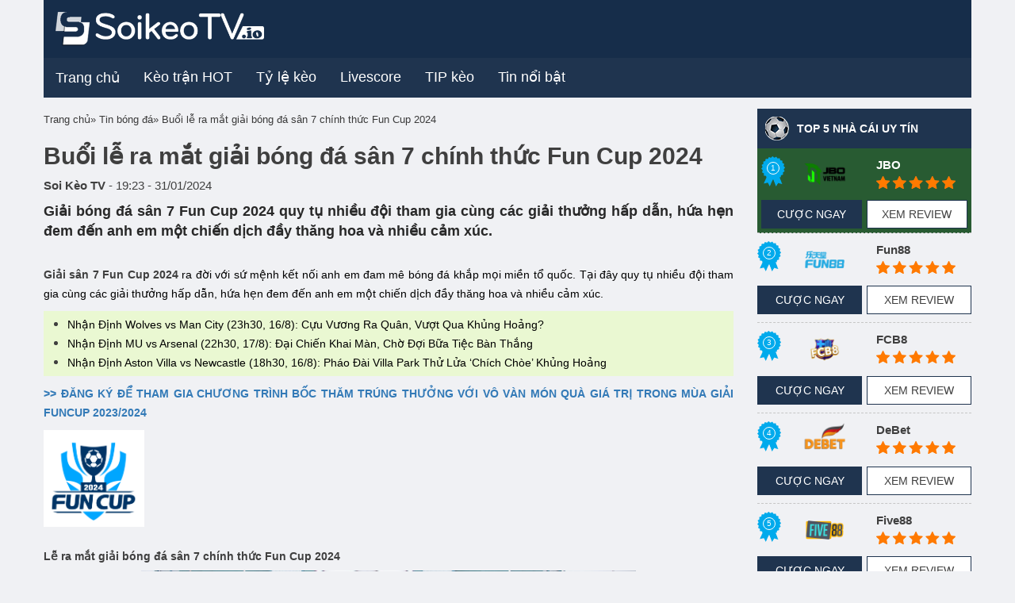

--- FILE ---
content_type: text/html; charset=UTF-8
request_url: https://soikeotv.site/tin-bong-da/buoi-le-ra-mat-giai-bong-da-san-7-chinh-thuc-fun-cup-2024.html
body_size: 18407
content:
<!DOCTYPE html>
<!--[if lt IE 7 ]> <html class="ie ie6 ie-lt10 ie-lt9 ie-lt8 ie-lt7 no-js" lang="vi-VN"> <![endif]-->
<!--[if IE 7 ]>    <html class="ie ie7 ie-lt10 ie-lt9 ie-lt8 no-js" lang="vi-VN"> <![endif]-->
<!--[if IE 8 ]>    <html class="ie ie8 ie-lt10 ie-lt9 no-js" lang="vi-VN"> <![endif]-->
<!--[if IE 9 ]>    <html class="ie ie9 ie-lt10 no-js" lang="vi-VN"> <![endif]-->
<!--[if gt IE 9]><!--><html class="no-js" lang="vi"><!--<![endif]-->
<html lang="vi">
	<head>
		<meta charset="UTF-8">
		<meta name="viewport" content="width=device-width, initial-scale=1, shrink-to-fit=no">

		<meta name="google-site-verification" content="mvWQ8FW-ffpe2r606JnuTCVPHMdjGMN8V5W6E2P5Y7M" />
		<meta name='dmca-site-verification' content='Mi9WWTQ3cWZPVkxEcjFiTnNpUWlOZz090' />
		<meta property="fb:app_id" content="2145868828857965"/>

        <!-- Global site tag (gtag.js) - Google Analytics -->
        <script async src="https://www.googletagmanager.com/gtag/js?id=UA-139122725-1"></script>
        <script>
            window.dataLayer = window.dataLayer || [];
            function gtag() {
                dataLayer.push(arguments);
            }
            gtag('js', new Date());
            gtag('config', 'UA-139122725-1');
        </script>
		

<!--        <script type="text/javascript" src='https://cdnjs.cloudflare.com/ajax/libs/jquery/1.12.0/jquery.min.js'></script>-->
        <script type="text/javascript" src="https://soikeotv.site/wp-content/themes/soikeotv/assets/js/jquery-2.1.1.min.js"></script>
<!--        <script type="deferjs" src='https://cdnjs.cloudflare.com/ajax/libs/twitter-bootstrap/3.3.7/js/bootstrap.min.js'></script>-->
        <!--<script type="deferjs" src='https://cdnjs.cloudflare.com/ajax/libs/OwlCarousel2/2.3.4/owl.carousel.min.js'></script>-->
        <script type="text/javascript" src="https://soikeotv.site/wp-content/themes/soikeotv/assets/js/jquery-ui.min.js"></script>
        <!-- <script type="text/javascript" src='https://soikeotv.site/wp-content/themes/soikeotv/assets/js/youtubeVimeoWithPlaylist.js'></script>
        <script type="text/javascript">
            $(function () {
                $('#youtubeVimeoWithPlaylist_default').youtubeVimeoWithPlaylist({
                    responsive:true,
                    width:1024,
                    origThumbImgW:100,
                    origThumbImgH:80,
                    playlistRecordBgOnColor: "#242424",
                    playlistBgColor:"#000000",
                    playlistRecordTitleLimit:100,
                    playlistRecordHeight:80,
                    responsive:1,
                    autoPlayFirstVideo:0,
                    responsiveRelativeToBrowser:1
                });
            })
        </script> -->
        <meta name='robots' content='index, follow, max-image-preview:large, max-snippet:-1, max-video-preview:-1' />

	<!-- This site is optimized with the Yoast SEO Premium plugin v20.4 (Yoast SEO v26.7) - https://yoast.com/wordpress/plugins/seo/ -->
	<title>Buổi lễ ra mắt giải bóng đá sân 7 chính thức Fun Cup 2024</title>
	<meta name="description" content="Giải bóng đá sân 7 Fun Cup 2024 quy tụ nhiều đội tham gia cùng các giải thưởng hấp dẫn, hứa hẹn đem đến anh em một chiến dịch đầy thăng hoa và nhiều cảm xúc." />
	<link rel="canonical" href="https://soikeotv.site/tin-bong-da/buoi-le-ra-mat-giai-bong-da-san-7-chinh-thuc-fun-cup-2024.html" />
	<meta property="og:locale" content="vi_VN" />
	<meta property="og:type" content="article" />
	<meta property="og:title" content="Buổi lễ ra mắt giải bóng đá sân 7 chính thức Fun Cup 2024" />
	<meta property="og:description" content="Giải bóng đá sân 7 Fun Cup 2024 quy tụ nhiều đội tham gia cùng các giải thưởng hấp dẫn, hứa hẹn đem đến anh em một chiến dịch đầy thăng hoa và nhiều cảm xúc." />
	<meta property="og:url" content="https://soikeotv.site/tin-bong-da/buoi-le-ra-mat-giai-bong-da-san-7-chinh-thuc-fun-cup-2024.html" />
	<meta property="og:site_name" content="Soi kèo TV" />
	<meta property="article:publisher" content="https://twitter.com/soikeotvcom" />
	<meta property="article:published_time" content="2024-01-31T12:23:11+00:00" />
	<meta property="og:image" content="http://soikeotv.site/wp-content/uploads/2024/01/le-gia-mat.jpg" />
	<meta property="og:image:width" content="1600" />
	<meta property="og:image:height" content="1066" />
	<meta property="og:image:type" content="image/jpeg" />
	<meta name="author" content="Soi Kèo TV" />
	<meta name="twitter:card" content="summary_large_image" />
	<meta name="twitter:creator" content="@soikeotv" />
	<meta name="twitter:label1" content="Được viết bởi" />
	<meta name="twitter:data1" content="Soi Kèo TV" />
	<meta name="twitter:label2" content="Ước tính thời gian đọc" />
	<meta name="twitter:data2" content="5 phút" />
	<!-- / Yoast SEO Premium plugin. -->


<link rel='dns-prefetch' href='//maxcdn.bootstrapcdn.com' />
<style id='wp-img-auto-sizes-contain-inline-css' type='text/css'>
img:is([sizes=auto i],[sizes^="auto," i]){contain-intrinsic-size:3000px 1500px}
/*# sourceURL=wp-img-auto-sizes-contain-inline-css */
</style>
<style id='classic-theme-styles-inline-css' type='text/css'>
/*! This file is auto-generated */
.wp-block-button__link{color:#fff;background-color:#32373c;border-radius:9999px;box-shadow:none;text-decoration:none;padding:calc(.667em + 2px) calc(1.333em + 2px);font-size:1.125em}.wp-block-file__button{background:#32373c;color:#fff;text-decoration:none}
/*# sourceURL=/wp-includes/css/classic-themes.min.css */
</style>
<link rel='stylesheet' id='dashicons-css' href='https://soikeotv.site/wp-includes/css/dashicons.min.css' type='text/css' media='all' />
<link rel='stylesheet' id='admin-bar-css' href='https://soikeotv.site/wp-includes/css/admin-bar.min.css' type='text/css' media='all' />
<style id='admin-bar-inline-css' type='text/css'>

    /* Hide CanvasJS credits for P404 charts specifically */
    #p404RedirectChart .canvasjs-chart-credit {
        display: none !important;
    }
    
    #p404RedirectChart canvas {
        border-radius: 6px;
    }

    .p404-redirect-adminbar-weekly-title {
        font-weight: bold;
        font-size: 14px;
        color: #fff;
        margin-bottom: 6px;
    }

    #wpadminbar #wp-admin-bar-p404_free_top_button .ab-icon:before {
        content: "\f103";
        color: #dc3545;
        top: 3px;
    }
    
    #wp-admin-bar-p404_free_top_button .ab-item {
        min-width: 80px !important;
        padding: 0px !important;
    }
    
    /* Ensure proper positioning and z-index for P404 dropdown */
    .p404-redirect-adminbar-dropdown-wrap { 
        min-width: 0; 
        padding: 0;
        position: static !important;
    }
    
    #wpadminbar #wp-admin-bar-p404_free_top_button_dropdown {
        position: static !important;
    }
    
    #wpadminbar #wp-admin-bar-p404_free_top_button_dropdown .ab-item {
        padding: 0 !important;
        margin: 0 !important;
    }
    
    .p404-redirect-dropdown-container {
        min-width: 340px;
        padding: 18px 18px 12px 18px;
        background: #23282d !important;
        color: #fff;
        border-radius: 12px;
        box-shadow: 0 8px 32px rgba(0,0,0,0.25);
        margin-top: 10px;
        position: relative !important;
        z-index: 999999 !important;
        display: block !important;
        border: 1px solid #444;
    }
    
    /* Ensure P404 dropdown appears on hover */
    #wpadminbar #wp-admin-bar-p404_free_top_button .p404-redirect-dropdown-container { 
        display: none !important;
    }
    
    #wpadminbar #wp-admin-bar-p404_free_top_button:hover .p404-redirect-dropdown-container { 
        display: block !important;
    }
    
    #wpadminbar #wp-admin-bar-p404_free_top_button:hover #wp-admin-bar-p404_free_top_button_dropdown .p404-redirect-dropdown-container {
        display: block !important;
    }
    
    .p404-redirect-card {
        background: #2c3338;
        border-radius: 8px;
        padding: 18px 18px 12px 18px;
        box-shadow: 0 2px 8px rgba(0,0,0,0.07);
        display: flex;
        flex-direction: column;
        align-items: flex-start;
        border: 1px solid #444;
    }
    
    .p404-redirect-btn {
        display: inline-block;
        background: #dc3545;
        color: #fff !important;
        font-weight: bold;
        padding: 5px 22px;
        border-radius: 8px;
        text-decoration: none;
        font-size: 17px;
        transition: background 0.2s, box-shadow 0.2s;
        margin-top: 8px;
        box-shadow: 0 2px 8px rgba(220,53,69,0.15);
        text-align: center;
        line-height: 1.6;
    }
    
    .p404-redirect-btn:hover {
        background: #c82333;
        color: #fff !important;
        box-shadow: 0 4px 16px rgba(220,53,69,0.25);
    }
    
    /* Prevent conflicts with other admin bar dropdowns */
    #wpadminbar .ab-top-menu > li:hover > .ab-item,
    #wpadminbar .ab-top-menu > li.hover > .ab-item {
        z-index: auto;
    }
    
    #wpadminbar #wp-admin-bar-p404_free_top_button:hover > .ab-item {
        z-index: 999998 !important;
    }
    
/*# sourceURL=admin-bar-inline-css */
</style>
<link rel='stylesheet' id='boottrap-style-css' href='https://maxcdn.bootstrapcdn.com/bootstrap/3.3.7/css/bootstrap.min.css' type='text/css' media='all' />
<link rel='stylesheet' id='main-style-css' href='https://soikeotv.site/wp-content/themes/soikeotv/assets/css/style.css' type='text/css' media='all' />
<link rel='stylesheet' id='wp-pagenavi-css' href='https://soikeotv.site/wp-content/plugins/wp-pagenavi/pagenavi-css.css' type='text/css' media='all' />
<script src="https://soikeotv.site/wp-includes/js/jquery/jquery.min.js" id="jquery-core-js"></script>
<script src="https://soikeotv.site/wp-content/plugins/foxtool/link/index.js" id="index-ft-js"></script>
<meta name="google-site-verification" content="OCmCzD6mlQsxC-HwAck5LPeHTNcHPjtfWP0n8atvwcI" />
<meta name='dmca-site-verification' content='Mm4rU2hlVi93V3hWVTA2VGNmR0RuUT090' /><link rel="icon" href="https://soikeotv.site/wp-content/uploads/2022/03/cropped-favicon-soikeotv-32x32.png" sizes="32x32" />
<link rel="icon" href="https://soikeotv.site/wp-content/uploads/2022/03/cropped-favicon-soikeotv-192x192.png" sizes="192x192" />
<link rel="apple-touch-icon" href="https://soikeotv.site/wp-content/uploads/2022/03/cropped-favicon-soikeotv-180x180.png" />
<meta name="msapplication-TileImage" content="https://soikeotv.site/wp-content/uploads/2022/03/cropped-favicon-soikeotv-270x270.png" />

		            <script type="application/ld+json">
                {
                    "@context": "http://schema.org",
                    "@type": "NewsArticle",
                    "mainEntityOfPage":{
                        "@type":"WebPage",
                        "@id":"https://soikeotv.site/tin-bong-da/buoi-le-ra-mat-giai-bong-da-san-7-chinh-thuc-fun-cup-2024.html"
                    },
                    "headline": "Buổi lễ ra mắt giải bóng đá sân 7 chính thức Fun Cup 2024",
                    "description": "Giải bóng đá sân 7 Fun Cup 2024 quy tụ nhiều đội tham gia cùng các giải thưởng hấp dẫn, hứa hẹn đem đến anh em một chiến dịch đầy thăng hoa và nhiều cảm xúc.",
                    "image": {
                        "@type": "ImageObject",
                        "url": "https://soikeotv.site/wp-content/uploads/2024/01/le-gia-mat.jpg",
                        "width" : 768,
                        "height" : 560
                    },
                    "datePublished": "2024-01-31T19:23:11+07:00",
                    "dateModified": "2024-01-31T19:23:11+07:00",
                    "articleSection" : "Tin bóng đá",
                    "author": {
                        "@type": "Person",
                        "url": "https://soikeotv.site/author/hieutran",
                        "image": "https://pbs.twimg.com/profile_images/1121436576670568449/EOAn9Vo6_400x400.jpg",
                        "name": "Soi Kèo TV"
                    },
                    "publisher": {
                        "@type": "Organization",
                        "name": "Soi Kèo TV",
                        "logo": {
                            "@type": "ImageObject",
                            "url": "https://soikeotv.site/wp-content/themes/soikeotv/assets/images/logo.png",
                            "width": 231,
                            "height": 81
                        }
                    }
                }
            </script>
		        
	<style id='global-styles-inline-css' type='text/css'>
:root{--wp--preset--aspect-ratio--square: 1;--wp--preset--aspect-ratio--4-3: 4/3;--wp--preset--aspect-ratio--3-4: 3/4;--wp--preset--aspect-ratio--3-2: 3/2;--wp--preset--aspect-ratio--2-3: 2/3;--wp--preset--aspect-ratio--16-9: 16/9;--wp--preset--aspect-ratio--9-16: 9/16;--wp--preset--color--black: #000000;--wp--preset--color--cyan-bluish-gray: #abb8c3;--wp--preset--color--white: #ffffff;--wp--preset--color--pale-pink: #f78da7;--wp--preset--color--vivid-red: #cf2e2e;--wp--preset--color--luminous-vivid-orange: #ff6900;--wp--preset--color--luminous-vivid-amber: #fcb900;--wp--preset--color--light-green-cyan: #7bdcb5;--wp--preset--color--vivid-green-cyan: #00d084;--wp--preset--color--pale-cyan-blue: #8ed1fc;--wp--preset--color--vivid-cyan-blue: #0693e3;--wp--preset--color--vivid-purple: #9b51e0;--wp--preset--gradient--vivid-cyan-blue-to-vivid-purple: linear-gradient(135deg,rgb(6,147,227) 0%,rgb(155,81,224) 100%);--wp--preset--gradient--light-green-cyan-to-vivid-green-cyan: linear-gradient(135deg,rgb(122,220,180) 0%,rgb(0,208,130) 100%);--wp--preset--gradient--luminous-vivid-amber-to-luminous-vivid-orange: linear-gradient(135deg,rgb(252,185,0) 0%,rgb(255,105,0) 100%);--wp--preset--gradient--luminous-vivid-orange-to-vivid-red: linear-gradient(135deg,rgb(255,105,0) 0%,rgb(207,46,46) 100%);--wp--preset--gradient--very-light-gray-to-cyan-bluish-gray: linear-gradient(135deg,rgb(238,238,238) 0%,rgb(169,184,195) 100%);--wp--preset--gradient--cool-to-warm-spectrum: linear-gradient(135deg,rgb(74,234,220) 0%,rgb(151,120,209) 20%,rgb(207,42,186) 40%,rgb(238,44,130) 60%,rgb(251,105,98) 80%,rgb(254,248,76) 100%);--wp--preset--gradient--blush-light-purple: linear-gradient(135deg,rgb(255,206,236) 0%,rgb(152,150,240) 100%);--wp--preset--gradient--blush-bordeaux: linear-gradient(135deg,rgb(254,205,165) 0%,rgb(254,45,45) 50%,rgb(107,0,62) 100%);--wp--preset--gradient--luminous-dusk: linear-gradient(135deg,rgb(255,203,112) 0%,rgb(199,81,192) 50%,rgb(65,88,208) 100%);--wp--preset--gradient--pale-ocean: linear-gradient(135deg,rgb(255,245,203) 0%,rgb(182,227,212) 50%,rgb(51,167,181) 100%);--wp--preset--gradient--electric-grass: linear-gradient(135deg,rgb(202,248,128) 0%,rgb(113,206,126) 100%);--wp--preset--gradient--midnight: linear-gradient(135deg,rgb(2,3,129) 0%,rgb(40,116,252) 100%);--wp--preset--font-size--small: 13px;--wp--preset--font-size--medium: 20px;--wp--preset--font-size--large: 36px;--wp--preset--font-size--x-large: 42px;--wp--preset--spacing--20: 0.44rem;--wp--preset--spacing--30: 0.67rem;--wp--preset--spacing--40: 1rem;--wp--preset--spacing--50: 1.5rem;--wp--preset--spacing--60: 2.25rem;--wp--preset--spacing--70: 3.38rem;--wp--preset--spacing--80: 5.06rem;--wp--preset--shadow--natural: 6px 6px 9px rgba(0, 0, 0, 0.2);--wp--preset--shadow--deep: 12px 12px 50px rgba(0, 0, 0, 0.4);--wp--preset--shadow--sharp: 6px 6px 0px rgba(0, 0, 0, 0.2);--wp--preset--shadow--outlined: 6px 6px 0px -3px rgb(255, 255, 255), 6px 6px rgb(0, 0, 0);--wp--preset--shadow--crisp: 6px 6px 0px rgb(0, 0, 0);}:where(.is-layout-flex){gap: 0.5em;}:where(.is-layout-grid){gap: 0.5em;}body .is-layout-flex{display: flex;}.is-layout-flex{flex-wrap: wrap;align-items: center;}.is-layout-flex > :is(*, div){margin: 0;}body .is-layout-grid{display: grid;}.is-layout-grid > :is(*, div){margin: 0;}:where(.wp-block-columns.is-layout-flex){gap: 2em;}:where(.wp-block-columns.is-layout-grid){gap: 2em;}:where(.wp-block-post-template.is-layout-flex){gap: 1.25em;}:where(.wp-block-post-template.is-layout-grid){gap: 1.25em;}.has-black-color{color: var(--wp--preset--color--black) !important;}.has-cyan-bluish-gray-color{color: var(--wp--preset--color--cyan-bluish-gray) !important;}.has-white-color{color: var(--wp--preset--color--white) !important;}.has-pale-pink-color{color: var(--wp--preset--color--pale-pink) !important;}.has-vivid-red-color{color: var(--wp--preset--color--vivid-red) !important;}.has-luminous-vivid-orange-color{color: var(--wp--preset--color--luminous-vivid-orange) !important;}.has-luminous-vivid-amber-color{color: var(--wp--preset--color--luminous-vivid-amber) !important;}.has-light-green-cyan-color{color: var(--wp--preset--color--light-green-cyan) !important;}.has-vivid-green-cyan-color{color: var(--wp--preset--color--vivid-green-cyan) !important;}.has-pale-cyan-blue-color{color: var(--wp--preset--color--pale-cyan-blue) !important;}.has-vivid-cyan-blue-color{color: var(--wp--preset--color--vivid-cyan-blue) !important;}.has-vivid-purple-color{color: var(--wp--preset--color--vivid-purple) !important;}.has-black-background-color{background-color: var(--wp--preset--color--black) !important;}.has-cyan-bluish-gray-background-color{background-color: var(--wp--preset--color--cyan-bluish-gray) !important;}.has-white-background-color{background-color: var(--wp--preset--color--white) !important;}.has-pale-pink-background-color{background-color: var(--wp--preset--color--pale-pink) !important;}.has-vivid-red-background-color{background-color: var(--wp--preset--color--vivid-red) !important;}.has-luminous-vivid-orange-background-color{background-color: var(--wp--preset--color--luminous-vivid-orange) !important;}.has-luminous-vivid-amber-background-color{background-color: var(--wp--preset--color--luminous-vivid-amber) !important;}.has-light-green-cyan-background-color{background-color: var(--wp--preset--color--light-green-cyan) !important;}.has-vivid-green-cyan-background-color{background-color: var(--wp--preset--color--vivid-green-cyan) !important;}.has-pale-cyan-blue-background-color{background-color: var(--wp--preset--color--pale-cyan-blue) !important;}.has-vivid-cyan-blue-background-color{background-color: var(--wp--preset--color--vivid-cyan-blue) !important;}.has-vivid-purple-background-color{background-color: var(--wp--preset--color--vivid-purple) !important;}.has-black-border-color{border-color: var(--wp--preset--color--black) !important;}.has-cyan-bluish-gray-border-color{border-color: var(--wp--preset--color--cyan-bluish-gray) !important;}.has-white-border-color{border-color: var(--wp--preset--color--white) !important;}.has-pale-pink-border-color{border-color: var(--wp--preset--color--pale-pink) !important;}.has-vivid-red-border-color{border-color: var(--wp--preset--color--vivid-red) !important;}.has-luminous-vivid-orange-border-color{border-color: var(--wp--preset--color--luminous-vivid-orange) !important;}.has-luminous-vivid-amber-border-color{border-color: var(--wp--preset--color--luminous-vivid-amber) !important;}.has-light-green-cyan-border-color{border-color: var(--wp--preset--color--light-green-cyan) !important;}.has-vivid-green-cyan-border-color{border-color: var(--wp--preset--color--vivid-green-cyan) !important;}.has-pale-cyan-blue-border-color{border-color: var(--wp--preset--color--pale-cyan-blue) !important;}.has-vivid-cyan-blue-border-color{border-color: var(--wp--preset--color--vivid-cyan-blue) !important;}.has-vivid-purple-border-color{border-color: var(--wp--preset--color--vivid-purple) !important;}.has-vivid-cyan-blue-to-vivid-purple-gradient-background{background: var(--wp--preset--gradient--vivid-cyan-blue-to-vivid-purple) !important;}.has-light-green-cyan-to-vivid-green-cyan-gradient-background{background: var(--wp--preset--gradient--light-green-cyan-to-vivid-green-cyan) !important;}.has-luminous-vivid-amber-to-luminous-vivid-orange-gradient-background{background: var(--wp--preset--gradient--luminous-vivid-amber-to-luminous-vivid-orange) !important;}.has-luminous-vivid-orange-to-vivid-red-gradient-background{background: var(--wp--preset--gradient--luminous-vivid-orange-to-vivid-red) !important;}.has-very-light-gray-to-cyan-bluish-gray-gradient-background{background: var(--wp--preset--gradient--very-light-gray-to-cyan-bluish-gray) !important;}.has-cool-to-warm-spectrum-gradient-background{background: var(--wp--preset--gradient--cool-to-warm-spectrum) !important;}.has-blush-light-purple-gradient-background{background: var(--wp--preset--gradient--blush-light-purple) !important;}.has-blush-bordeaux-gradient-background{background: var(--wp--preset--gradient--blush-bordeaux) !important;}.has-luminous-dusk-gradient-background{background: var(--wp--preset--gradient--luminous-dusk) !important;}.has-pale-ocean-gradient-background{background: var(--wp--preset--gradient--pale-ocean) !important;}.has-electric-grass-gradient-background{background: var(--wp--preset--gradient--electric-grass) !important;}.has-midnight-gradient-background{background: var(--wp--preset--gradient--midnight) !important;}.has-small-font-size{font-size: var(--wp--preset--font-size--small) !important;}.has-medium-font-size{font-size: var(--wp--preset--font-size--medium) !important;}.has-large-font-size{font-size: var(--wp--preset--font-size--large) !important;}.has-x-large-font-size{font-size: var(--wp--preset--font-size--x-large) !important;}
/*# sourceURL=global-styles-inline-css */
</style>
<style id='breadcrumb-style-inline-css' type='text/css'>

        .breadcrumb-container {
            font-size: 13px;
        }
        .breadcrumb-container ul {
            margin: 0;
            padding: 0;
        }
        .breadcrumb-container li {
            box-sizing: unset;
            display: inline-block;
            margin: 0;
            padding: 0;
        }
        .breadcrumb-container li a {
            box-sizing: unset;
            padding: 0 10px;
        }
        .breadcrumb-container {
            padding: 0px;
            margin: 0px;
                    }

        .breadcrumb-container li a {
            color: #3a3a3a !important;
                    }

        .breadcrumb-container li .separator {
                    }
        .breadcrumb-container li:last-child .separator {
            display: none;
        }
        .breadcrumb-container.theme1 li {
            margin: 0;
            padding: 0;
        }
        .breadcrumb-container.theme1 a {
            background: ;
            display: inline-block;
            margin: 0 5px;
            padding: 5px 10px;
            text-decoration: none;
        }
    .breadcrumb-container.theme1 a{margin:0; padding:5px 0}
/*# sourceURL=breadcrumb-style-inline-css */
</style>
</head>
	<body class="wp-singular post-template-default single single-post postid-68879 single-format-standard wp-embed-responsive wp-theme-soikeotv">
        <div class="container">
            <div class="row">
                <div class="hidden-md hidden-lg top_banner_mb">
                                    </div>
                <div class="hidden-xs hidden-sm top_banner_pc">
                                    </div>
            </div>
        </div>
		<div class="header">
			<div class="container">
				<div class="row">
                    <div class="col-xs-12">
                        <div class="wrapper-header">
                            <div class="row d-flex align-items-center">
                                <div class="col-xs-12 col-sm-3 d-flex align-items-center justify-content-between logo">
                                    <a href="/" data-wpel-link="internal">
                                        <img src="https://soikeotv.site/wp-content/themes/soikeotv/assets/images/logo-soikeotv-1.png" class="img-responsive lazy" />
                                                                            </a>
                                    <div class="visible-xs-block button_menu">
                                        <div id="menu1" class=""></div>
                                        <div id="menu2" class=""></div>
                                        <div id="menu3" class=""></div>
                                    </div>
                                </div>
                                <div class="col-sm-9 pull-right text-xs-right banner_header desktopdisplay">
                                    <div class="banner-near-logo">
                                                                            </div>
                                </div>
                            </div>
                        </div>
                        <div class="main_menu">
                            <nav class="navbar">
                                <!-- Brand and toggle get grouped for better mobile display -->
                                <div class="collapse navbar-collapse" id="bs-example-navbar-collapse-1">
                                    <ul id="menu-main-menu" class="nav navbar-nav"><li id="menu-item-65" class="menu-item menu-item-type-custom menu-item-object-custom menu-item-home menu-item-65"><a href="https://soikeotv.site/" data-wpel-link="internal">Trang chủ</a></li>
<li id="menu-item-7" class="menu-item menu-item-type-taxonomy menu-item-object-category menu-item-7"><a href="https://soikeotv.site/keo-tran-hot" data-wpel-link="internal"><h2>Kèo trận HOT</h2></a></li>
<li id="menu-item-24" class="menu-item menu-item-type-post_type menu-item-object-page menu-item-24"><a href="https://soikeotv.site/ty-le-keo" data-wpel-link="internal"><h2>Tỷ lệ kèo</h2></a></li>
<li id="menu-item-37" class="menu-item menu-item-type-post_type menu-item-object-page menu-item-37"><a href="https://soikeotv.site/livescore" data-wpel-link="internal"><h2>Livescore</h2></a></li>
<li id="menu-item-6" class="menu-item menu-item-type-taxonomy menu-item-object-category menu-item-6"><a href="https://soikeotv.site/meo-choi-keo" data-wpel-link="internal"><h2>TIP kèo</h2></a></li>
<li id="menu-item-8" class="menu-item menu-item-type-taxonomy menu-item-object-category current-post-ancestor current-menu-parent current-post-parent menu-item-8"><a href="https://soikeotv.site/tin-bong-da" data-wpel-link="internal"><h2>Tin nổi bật</h2></a></li>
<li class="ads_button_menu button_menu-pc"></li></ul>                                </div>
                            </nav>
                        </div>
                    </div>
				</div>
			</div>
            <ul id="menu-menu-mobile" class="mobile-menu"><li id="menu-item-49982" class="menu-item menu-item-type-post_type menu-item-object-page menu-item-home menu-item-49982"><a href="https://soikeotv.site/" data-wpel-link="internal">Trang chủ</a></li>
<li id="menu-item-49983" class="menu-item menu-item-type-taxonomy menu-item-object-category menu-item-49983"><a href="https://soikeotv.site/keo-tran-hot" data-wpel-link="internal">Kèo trận HOT</a></li>
<li id="menu-item-49984" class="menu-item menu-item-type-post_type menu-item-object-page menu-item-49984"><a href="https://soikeotv.site/ty-le-keo" data-wpel-link="internal">Tỷ lệ Kèo</a></li>
<li id="menu-item-49985" class="menu-item menu-item-type-post_type menu-item-object-page menu-item-49985"><a href="https://soikeotv.site/livescore" data-wpel-link="internal">Livescore</a></li>
<li id="menu-item-49986" class="menu-item menu-item-type-taxonomy menu-item-object-category menu-item-49986"><a href="https://soikeotv.site/meo-choi-keo" data-wpel-link="internal">Mẹo chơi kèo</a></li>
<li id="menu-item-49987" class="menu-item menu-item-type-taxonomy menu-item-object-category current-post-ancestor current-menu-parent current-post-parent menu-item-49987"><a href="https://soikeotv.site/tin-bong-da" data-wpel-link="internal">Tin bóng đá</a></li>
</ul>		</div>
        <div class="orther_menu_mobile mobile">
            <div class="container">
                <div class="row">
                    <div class="menu_mobile_2">
                        <ul>
                            <li><a href="/keo-tran-hot" data-wpel-link="internal">Kèo trận hot |</a></li>
                            <li><a href="/ty-le-keo/" data-wpel-link="internal">Tỷ lệ kèo |</a></li>
                            <li><a href="/meo-choi-keo" data-wpel-link="internal">Tip kèo</a></li>
                        </ul>
                    </div>
                </div>
            </div>
        </div>
        <div class="container">
            <div class="row">
                <div class="hidden-md hidden-lg text-center ads_button_menu button_menu-mb">
                                    </div>
                <div class="">
                    <div class="hidden-md hidden-lg top_banner_mb">
                                            </div>
                </div>
                <div class="col-xs-12">
                    <div class="hidden-xs hidden-sm top_banner_pc">
                                            </div>
                </div>
            </div>
        </div>
<div id="fb-root"></div>
<script async defer crossorigin="anonymous" src="https://connect.facebook.net/vi_VN/sdk.js#xfbml=1&version=v3.3&appId=1107626012725283&autoLogAppEvents=1"></script>
<div class="main_content">
    <div class="container">
        <div class="row">
            <div class="col-lg-9">

                <nav aria-label="breadcrumbs">
            <div class="breadcrumb-container theme1">
                <ol>
                    <li><a title="Trang chủ" href="#"><span>Trang chủ</span></a><span class="separator">»</span></li>
    <li><a title="Tin bóng đá" href="https://soikeotv.site/tin-bong-da" data-wpel-link="internal"><span>Tin bóng đá</span></a><span class="separator">»</span></li>
    <li><a title="Buổi lễ ra mắt giải bóng đá sân 7 chính thức Fun Cup 2024" href="https://soikeotv.site/tin-bong-da/buoi-le-ra-mat-giai-bong-da-san-7-chinh-thuc-fun-cup-2024.html" data-wpel-link="internal"><span>Buổi lễ ra mắt giải bóng đá sân 7 chính thức Fun Cup 2024</span></a><span class="separator">»</span></li>
                    </ol>
            </div>
        </nav>    <script type="application/ld+json">
        {
            "@context": "http://schema.org",
            "@type": "BreadcrumbList",
            "itemListElement": [
                 {
                            "@type": "ListItem",
                            "position": 2,
                            "item": {
                                "@id": "https://soikeotv.site",
                                "name": "Trang chủ"
                            }
                        }
                        ,                 {
                            "@type": "ListItem",
                            "position": 3,
                            "item": {
                                "@id": "https://soikeotv.site/tin-bong-da",
                                "name": "Tin bóng đá"
                            }
                        }
                                                    ]
        }
    </script>
   
    <script>
            </script>

                <div class="detail_content">
                    <div class="detai_header">
                        <h1>Buổi lễ ra mắt giải bóng đá sân 7 chính thức Fun Cup 2024</h1>
                        <div class="author">
                            <b class="author_name">Soi Kèo TV</b> - <span>19:23 - 31/01/2024</span>
                        </div>
                        
						<div class="fb-like" data-href="https://soikeotv.site/tin-bong-da/buoi-le-ra-mat-giai-bong-da-san-7-chinh-thuc-fun-cup-2024.html" data-width="" data-layout="standard" data-action="like" data-size="small" data-share="true"></div>                                      
                        <div class="short_content">
                            <p><p>Giải bóng đá sân 7 Fun Cup 2024 quy tụ nhiều đội tham gia cùng các giải thưởng hấp dẫn, hứa hẹn đem đến anh em một chiến dịch đầy thăng hoa và nhiều cảm xúc.</p>
</p>
                        </div>

                        
                        <!-- NHAN DINH -->
                                            </div>
                    <div class="banner-single"></div>                                        <div class="content_details">
                         <p dir="ltr" style="text-align: justify;"><span style="font-family: arial,helvetica,sans-serif;"><span style="font-size: 14px;"><strong>Giải sân 7 Fun Cup 2024</strong><span style="background-color: transparent; color: #000000;"> ra đời </span><span style="background-color: transparent; color: #000000;">v</span><span style="background-color: transparent; color: #000000;">ới sứ mệnh kết nối anh em đam mê bóng đá khắp mọi miền tổ quốc. Tại đây quy tụ nhiều đội tham gia cùng các giải thưởng hấp dẫn, hứa hẹn đem đến anh em một chiến dịch đầy thăng hoa và nhiều cảm xúc.</span></span></span></p><div class="rpbt_shortcode">

<ul>
					
			<li>
				<a href="https://soikeotv.site/tin-bong-da/nhan-dinh-wolves-vs-man-city-23h30-16-8-cuu-vuong-ra-quan-vuot-qua-khung-hoang.html" data-wpel-link="internal">Nhận Định Wolves vs Man City (23h30, 16/8): Cựu Vương Ra Quân, Vượt Qua Khủng Hoảng?</a>
			</li>
					
			<li>
				<a href="https://soikeotv.site/tin-bong-da/nhan-dinh-mu-vs-arsenal-22h30-17-8-dai-chien-khai-man-cho-doi-bua-tiec-ban-thang.html" data-wpel-link="internal">Nhận Định MU vs Arsenal (22h30, 17/8): Đại Chiến Khai Màn, Chờ Đợi Bữa Tiệc Bàn Thắng</a>
			</li>
					
			<li>
				<a href="https://soikeotv.site/tin-bong-da/nhan-dinh-aston-villa-vs-newcastle-18h30-16-8-phao-dai-villa-park-thu-lua-chich-choe-khung-hoang.html" data-wpel-link="internal">Nhận Định Aston Villa vs Newcastle (18h30, 16/8): Pháo Đài Villa Park Thử Lửa &#8216;Chích Chòe&#8217; Khủng Hoảng</a>
			</li>
			</ul>
</div>
<p dir="ltr" style="text-align: justify;"><span style="font-family: arial,helvetica,sans-serif;"><span style="font-size: 14px;"><a style="text-decoration-line: none;" href="https://funcupvn.com/register/" data-wpel-link="external" target="_blank" rel="nofollow external noopener noreferrer"><strong>&gt;&gt; </strong><strong>ĐĂNG KÝ ĐỂ THAM GIA CHƯƠNG TRÌNH BỐC THĂM TRÚNG THƯỞNG VỚI VÔ VÀN MÓN QUÀ GIÁ TRỊ TRONG MÙA GIẢI FUNCUP 2023/2024</strong></a></span></span></p>
<p dir="ltr" style="text-align: justify;"><span style="font-family: arial,helvetica,sans-serif;"><span style="font-size: 14px;"><a style="text-decoration-line: none;" href="https://funcupvn.com/" data-wpel-link="external" target="_blank" rel="nofollow external noopener noreferrer"><span style="background-color: transparent; color: #1155cc;"><img decoding="async" style="height: 122px; margin-left: 0px; margin-top: 0px; width: 127px;" src="https://lh7-us.googleusercontent.com/QERwwf7CR_1Uea7fyx1Ybt6I7BxA43hDpVBOoQhlEnYAGt4bkjP9MoA7yMyuqCa3ct452jM0zYmhZITVIL27LNUKrzGLlirA8V-xf0srGsKoxYGeKyXnTHpjevPZ3weKuOyHOfk81HbM" /></span></a></span></span></p>
<h2 dir="ltr" style="text-align: justify;"><span style="font-family: arial,helvetica,sans-serif;"><span style="font-size: 14px;"><strong>Lễ ra mắt giải bóng đá sân 7 chính thức Fun Cup 2024</strong></span></span></h2>
<p dir="ltr" style="text-align: center;"><span style="font-family: arial,helvetica,sans-serif;"><span style="font-size: 14px;"><span style="background-color: transparent; color: #000000;"><img decoding="async" style="height: 416px; margin-left: 0px; margin-top: 0px; width: 624px;" src="https://lh7-us.googleusercontent.com/obtQ_pzoyTL6zoWNOT1fWbd5zoRMTm50PmrTI4dbJ-zeGWT9VdArfSUveDECGzhCnuxm_U4eLUDpTDhh_I-QJ-a5t8rY-pxMdILVkx9qePvTlb_R8LjQaFBdlVAdwhawlyupXV6MALG_" /></span><br />
<span style="background-color: transparent; color: #000000;">Lễ ra mắt giải bóng đá sân 7 chính thức Fun Cup 2024</span></span></span></p>
<p dir="ltr" style="text-align: justify;"><span style="font-family: arial,helvetica,sans-serif;"><span style="font-size: 14px;"><span style="background-color: transparent; color: #000000;">Nếu là một tín đồ của bộ môn thể thao vua và thích thú với các </span><em>giải đấu kết nối</em><span style="background-color: transparent; color: #000000;">, Fun Cup 2024 sẽ là cái tên mà bạn nhất định không thể bỏ qua hiện nay.  Giải được biết đến là nền tảng thể thao năng động, nơi thể hiện được tinh thần đồng đội với những trận cầu hết sức sôi động cùng khoảnh khắc đáng nhớ.</span></span></span></p>
<p dir="ltr" style="text-align: center;"><span style="font-family: arial,helvetica,sans-serif;"><span style="font-size: 14px;"><span style="background-color: transparent; color: #000000;"><img decoding="async" style="height: 293px; margin-left: 0px; margin-top: 0px; width: 624px;" src="https://lh7-us.googleusercontent.com/WyRFv-rfnOu5wGMdf2E_RbYrh1cj9S0BQ3Ngw0ZlV7Z5_dSgxfYNvJGeb6IEWmoKopY5aEd1lmkRuFOd9KJUTYF-yWoadakWMU_GEhfRmwhL5V3PbwkgYr6eduCpJ-79aHPLptxzTuinYrO7b3ltzA" /></span><br />
<span style="background-color: transparent; color: #000000;">Giải sân 7 Fun Cup 2024 ra đời với sứ mệnh kết nối anh em đam mê bóng đá khắp mọi miền tổ quốc</span></span></span></p>
<p dir="ltr" style="text-align: justify;"><span style="font-family: arial,helvetica,sans-serif;"><span style="font-size: 14px;"><span style="background-color: transparent; color: #000000;">Chương trình ra mắt </span><strong>giải sân 7 chính thức Fun Cup 2024</strong><span style="background-color: transparent; color: #000000;"> có sự góp mặt của đại diện Ban Lãnh Đạo các đội bóng tham dự tại Khu vực Miền Bắc &amp; Hoàng Spin. Ngoài ra, giải đấu còn quy tụ một loạt những cái tên ở các khu vực miền Trung và miền Nam, hứa hẹn đem đến những phút giây thăng hoa nhất.</span></span></span></p>
<p dir="ltr" style="text-align: center;"><span style="font-family: arial,helvetica,sans-serif;"><span style="font-size: 14px;"><span style="background-color: transparent; color: #000000;"><img decoding="async" style="height: 445px; margin-left: 0px; margin-top: 0px; width: 624px;" src="https://lh7-us.googleusercontent.com/csJk-rBqd-XxsERw6mlW4U5HAv3IpeuTwt2t8PZ2mYuEyoln0GJT4tc726opKXJ0-76xLo_vb70I7HWkgZg3Gc7HG7TLW45rwZ9Hoi8lIjVydsEaoRKHfhTo_QnE5Q_YnKwOO2vGqCLn" /></span><br />
<span style="background-color: transparent; color: #000000;">Fun Cup 2024 quy tụ một loạt những cái tên ở các khu vực miền Trung và miền Nam</span></span></span></p>
<p dir="ltr" style="text-align: justify;"><span style="font-family: arial,helvetica,sans-serif;"><span style="font-size: 14px;"><span style="background-color: transparent; color: #000000;">Giải đấu ra đời đem đến một không gian để các đội rèn luyện, học hỏi cũng như thỏa mãn đam mê bóng đá trên khắp cả nước. 48 đội tham gia đại diện cho 48 tỉnh thành trên 3 miền Tổ quốc sẽ cùng tranh tài. Mỗi đội bao gồm 7 người và bốc thăm chia bảng các miền thi đấu với nhau để chọn ra những cái tên mạnh nhất tranh tài trên khắp cả nước.</span></span></span></p>
<h2 dir="ltr" style="text-align: justify;"><span style="font-family: arial,helvetica,sans-serif;"><span style="font-size: 14px;"><strong>Giải bóng đá Fun Cup 2024 – Nơi bứt phá giới hạn, chạm giấc mơ</strong></span></span></h2>
<p dir="ltr" style="text-align: justify;"><span style="font-family: arial,helvetica,sans-serif;"><span style="font-size: 14px;"><em>Giải đấu</em><span style="background-color: transparent; color: #000000;"> quy tụ rất nhiều các đội tuyển bán chuyên, có lịch sử đầy thăng trầm hay những câu lạc bộ mới thành lập nhưng lại có thành tích thi đấu đầy nổi bật. Tất cả 48 cái tên sẽ hứa hẹn mang đến cho anh em một cuộc đua đầy cạnh tranh và màu sắc. Để rồi </span><strong>giải bóng đá Fun Cup</strong><span style="background-color: transparent; color: #000000;"> không chỉ đơn thuần là giải đấu, mà còn là nơi tạo nên những khoảnh khắc kỳ diệu. </span></span></span></p>
<p dir="ltr" style="text-align: center;"><span style="font-family: arial,helvetica,sans-serif;"><span style="font-size: 14px;"><span style="background-color: transparent; color: #000000;"><img decoding="async" style="height: 628px; margin-left: 0px; margin-top: 0px; width: 624px;" src="https://lh7-us.googleusercontent.com/q2kkNRmNEb2t2El5LhrbD7chSTkcjQUN9JqBXnXtL7xcp0tYmHbH53fPVAmuDhZDqwuwksVfIpdEoHs1dTFntUKZFrXJMR9yeFj7iV6GkzJ4XpQdJtn98yx7a_0P3w7fiJERbtm5NLBNEAL1M43R1A" /></span><br />
<span style="background-color: transparent; color: #000000;">Fun Cup không chỉ đơn thuần là giải đấu, mà còn là nơi tạo nên những khoảnh khắc kỳ diệu</span></span></span></p>
<p dir="ltr" style="text-align: justify;"><span style="font-family: arial,helvetica,sans-serif;"><span style="font-size: 14px;"><span style="background-color: transparent; color: #000000;">Tất cả các đội bóng, tất cả các cầu thủ sẽ được khuyến khích sống trọn đam mê, bung hết sức mình tại Fun Cup, mang đến nhiều sự thú vị và hào hứng. Đặc biệt giải thưởng cho nhà vô địch toàn quốc là hơn 300.000.000 VND. Đây rõ ràng là con số không nhỏ cho thấy được mức độ đầu tư của một giải đấu bán chuyên như Fun Cup.</span></span></span></p>
<p dir="ltr" style="text-align: center;"><span style="font-family: arial,helvetica,sans-serif;"><span style="font-size: 14px;"><span style="background-color: transparent; color: #000000;"><img decoding="async" style="height: 445px; margin-left: 0px; margin-top: 0px; width: 624px;" src="https://lh7-us.googleusercontent.com/I-ygXAbdSyLS6K1z0W7gZPT7hEaz7EVILjuM7kL1h2kGr5Av1t6KZcfjtVoVTzSTDtD_ydX-V4ZgaHPoNdX8ba7IbMJJQILTEHiRwAHs7yDoXGaJQAAUsnBPhQUo6ctZQBp7Y4YtPB4w" /></span><br />
<span style="background-color: transparent; color: #000000;">Trước sự kiện chào mừng Fun Cup 2024, chương trình đã tung ra hàng trăm các giải thưởng rút thăm</span></span></span></p>
<p dir="ltr" style="text-align: justify;"><span style="font-family: arial,helvetica,sans-serif;"><span style="font-size: 14px;"><span style="background-color: transparent; color: #000000;">Trước sự kiện chào mừng Fun Cup 2024, chương trình đã tung ra hàng trăm các </span><span style="background-color: transparent; color: #000000;">giải thưởng</span><span style="background-color: transparent; color: #000000;"> rút thăm. Thể lệ rất đơn giản khi anh em chỉ cần nhanh tay đăng ký tài khoản ở trang web </span><a style="text-decoration-line: none;" href="https://www.funcupvn.com" data-wpel-link="external" target="_blank" rel="nofollow external noopener noreferrer"><span style="background-color: transparent; color: #1155cc;">funcupvn.com</span></a><span style="background-color: transparent; color: #000000;"> là có thể rút thăm trúng thưởng. Mã ID sẽ được lấy và anh em chỉ cần đăng nhập tài khoản xem mã. </span></span></span></p>
<p dir="ltr" style="text-align: justify;"><span style="font-family: arial,helvetica,sans-serif;"><span style="font-size: 14px;"><span style="background-color: transparent; color: #000000;">Có rất nhiều đội tuyển tham gia Giải bóng đá sân 7 Fun Cup 2024 như Koc Hoàng Spin cùng sự góp mặt của đại diện Ban Lãnh Đạo các đội bóng tham dự tại Khu vực Miền Bắc/ FC FAN REAL VN / FC HO LA / VU VO FC / XOẢNG FC / USTAR HP / FC THAI HUNG / FC QUY DO / IKO FC / FC NDN / FC UNION / FC SEABANK / MANH HAI SAN / FC ANH EM / DAU KHI DONG A / FC NGHE TINH / 9x TRANG CAT</span></span></span></p>
<p dir="ltr"><span style="font-family: arial,helvetica,sans-serif;"><span style="font-size: 14px;"><span style="background-color: transparent; color: #000000;">Đừng bỏ lỡ bất kỳ thông tin hấp dẫn nào của giải đấu đang hot tại fanpage của </span><a style="text-decoration-line: none;" href="https://www.facebook.com/people/Fun-Cup-Vietnam/61555496617232/" data-wpel-link="external" target="_blank" rel="nofollow external noopener noreferrer"><strong>FunCup</strong></a><span style="background-color: transparent; color: #000000;"> !!</span></span></span></p>
<p dir="ltr"><span style="font-family: arial,helvetica,sans-serif;"><span style="font-size: 14px;"><span style="background-color: transparent; color: #1b1b1b;">#FunCup</span><span style="background-color: transparent; color: #1b1b1b;">                                                                 </span><span style="background-color: transparent; color: #1b1b1b;">#funcupvn</span><span style="background-color: transparent; color: #1b1b1b;">                                                                </span><span style="background-color: transparent; color: #1b1b1b;">#funcupVietnam</span></span></span></p>
<p dir="ltr"><span style="font-family: arial,helvetica,sans-serif;"><span style="font-size: 14px;"><span style="background-color: transparent; color: #1b1b1b;">#FunCupVN2024</span><span style="background-color: transparent; color: #1b1b1b;">                                                     </span><span style="background-color: transparent; color: #1b1b1b;">#FunCup2024</span><span style="background-color: transparent; color: #1b1b1b;">                                                     </span><span style="background-color: transparent; color: #1b1b1b;">#Bứt phá giới hạn</span></span></span></p>
<p>&nbsp;</p>

                        
                        <p class="author_by">Soi Kèo TV</p>
                        <div class="container_author_avar">
                            <div class="row">
    		                    <div class="col-xs-12 col-md-4 autho_avar">
    		                    	<img src="https://pbs.twimg.com/profile_images/1121436576670568449/EOAn9Vo6_400x400.jpg" width="110" />
    		                    </div>
    		                    <div class="col-xs-12 col-md-8 info_author">
    		                    	<p><b>Bút danh:</b> <b style="color: green;"><a href="https://soikeotv.site/author/hieutran" data-wpel-link="internal">Soi Kèo TV</a></b></p>
    			                    <p><b>Tham gia soikeotv.site:</b> 23/07/2005</p>
    			                    <p><b>Bút tính:</b> </p>			                
    		                    </div>		                    		                 
                            </div>
		                </div>
                                                <div class="fb-comments" data-href="https://soikeotv.site/tin-bong-da/buoi-le-ra-mat-giai-bong-da-san-7-chinh-thuc-fun-cup-2024.html" data-width="100%" data-numposts="5"></div>                      
                    </div>
                    <div class="list_meo_mobile mobile">
                        <h2 class="heading_cate">Tin liên quan</h2>
                                                            <div class="items_keo ">
                                        <a class="col-xs-5 no-padding-right" href="https://soikeotv.site/tin-bong-da/nhan-dinh-wolves-vs-man-city-23h30-16-8-cuu-vuong-ra-quan-vuot-qua-khung-hoang.html" data-wpel-link="internal">
                                            <img width="151" height="84" src="https://soikeotv.site/wp-content/uploads/2025/08/nhan-dinh-wolves-vs-man-city.png" class="attachment-218x84 size-218x84 wp-post-image" alt="Nhận Định Wolves vs Man City (23h30, 16/8): Cựu Vương Ra Quân, Vượt Qua Khủng Hoảng?" decoding="async" loading="lazy" />                                        </a>
                                        <a class="col-xs-7 " href="https://soikeotv.site/tin-bong-da/nhan-dinh-wolves-vs-man-city-23h30-16-8-cuu-vuong-ra-quan-vuot-qua-khung-hoang.html">Nhận Định Wolves vs Man City (23h30, 16/8): Cựu Vương Ra Quân, Vượt Qua Khủng Hoảng?</a>
                                    </div>
                                                                    <div class="items_keo ">
                                        <a class="col-xs-5 no-padding-right" href="https://soikeotv.site/tin-bong-da/nhan-dinh-mu-vs-arsenal-22h30-17-8-dai-chien-khai-man-cho-doi-bua-tiec-ban-thang.html" data-wpel-link="internal">
                                            <img width="140" height="84" src="https://soikeotv.site/wp-content/uploads/2025/08/nhan-dinh-mu-vs-arsenal.png" class="attachment-218x84 size-218x84 wp-post-image" alt="Nhận Định MU vs Arsenal (22h30, 17/8): Đại Chiến Khai Màn, Chờ Đợi Bữa Tiệc Bàn Thắng" decoding="async" loading="lazy" srcset="https://soikeotv.site/wp-content/uploads/2025/08/nhan-dinh-mu-vs-arsenal.png 512w, https://soikeotv.site/wp-content/uploads/2025/08/nhan-dinh-mu-vs-arsenal-270x160.png 270w" sizes="auto, (max-width: 140px) 100vw, 140px" />                                        </a>
                                        <a class="col-xs-7 " href="https://soikeotv.site/tin-bong-da/nhan-dinh-mu-vs-arsenal-22h30-17-8-dai-chien-khai-man-cho-doi-bua-tiec-ban-thang.html">Nhận Định MU vs Arsenal (22h30, 17/8): Đại Chiến Khai Màn, Chờ Đợi Bữa Tiệc Bàn Thắng</a>
                                    </div>
                                                                    <div class="items_keo ">
                                        <a class="col-xs-5 no-padding-right" href="https://soikeotv.site/tin-bong-da/nhan-dinh-aston-villa-vs-newcastle-18h30-16-8-phao-dai-villa-park-thu-lua-chich-choe-khung-hoang.html" data-wpel-link="internal">
                                            <img width="194" height="84" src="https://soikeotv.site/wp-content/uploads/2025/08/Nhan-Dinh-Aston-Villa-vs-Newcastle-18h30-16-8-Phao-Dai-Villa-Park-Thu-Lua-Chich-Choe-Khung-Hoang.png" class="attachment-218x84 size-218x84 wp-post-image" alt="Nhận Định Aston Villa vs Newcastle (18h30, 16/8): Pháo Đài Villa Park Thử Lửa &#8216;Chích Chòe&#8217; Khủng Hoảng" decoding="async" loading="lazy" />                                        </a>
                                        <a class="col-xs-7 " href="https://soikeotv.site/tin-bong-da/nhan-dinh-aston-villa-vs-newcastle-18h30-16-8-phao-dai-villa-park-thu-lua-chich-choe-khung-hoang.html">Nhận Định Aston Villa vs Newcastle (18h30, 16/8): Pháo Đài Villa Park Thử Lửa &#8216;Chích Chòe&#8217; Khủng Hoảng</a>
                                    </div>
                                                                    <div class="items_keo ">
                                        <a class="col-xs-5 no-padding-right" href="https://soikeotv.site/tin-bong-da/nhan-dinh-liverpool-vs-bournemouth-16-8-nha-vua-mo-man-mua-giai-cho-mua-ban-thang-tai-anfield.html" data-wpel-link="internal">
                                            <img width="195" height="84" src="https://soikeotv.site/wp-content/uploads/2025/08/nhan-dinh-liverpool-vs-bournemout.png" class="attachment-218x84 size-218x84 wp-post-image" alt="Nhận Định Liverpool vs Bournemouth (16/8): Nhà Vua Mở Màn Mùa Giải, Chờ Mưa Bàn Thắng Tại Anfield" decoding="async" loading="lazy" />                                        </a>
                                        <a class="col-xs-7 " href="https://soikeotv.site/tin-bong-da/nhan-dinh-liverpool-vs-bournemouth-16-8-nha-vua-mo-man-mua-giai-cho-mua-ban-thang-tai-anfield.html">Nhận Định Liverpool vs Bournemouth (16/8): Nhà Vua Mở Màn Mùa Giải, Chờ Mưa Bàn Thắng Tại Anfield</a>
                                    </div>
                                                                    <div class="items_keo ">
                                        <a class="col-xs-5 no-padding-right" href="https://soikeotv.site/tin-bong-da/nhan-dinh-psg-vs-tottenham-14-8-lan-dau-doi-dau-thu-thach-cuc-lon-cho-spurs.html" data-wpel-link="internal">
                                            <img width="149" height="84" src="https://soikeotv.site/wp-content/uploads/2025/08/nhan-dinh-psg-vs-tottenham.png" class="attachment-218x84 size-218x84 wp-post-image" alt="Nhận Định PSG vs Tottenham (14/8): Lần Đầu Đối Đầu &#038; Thử Thách Cực Lớn Cho Spurs" decoding="async" loading="lazy" />                                        </a>
                                        <a class="col-xs-7 " href="https://soikeotv.site/tin-bong-da/nhan-dinh-psg-vs-tottenham-14-8-lan-dau-doi-dau-thu-thach-cuc-lon-cho-spurs.html">Nhận Định PSG vs Tottenham (14/8): Lần Đầu Đối Đầu &#038; Thử Thách Cực Lớn Cho Spurs</a>
                                    </div>
                                                                    <div class="items_keo ">
                                        <a class="col-xs-5 no-padding-right" href="https://soikeotv.site/tin-bong-da/nhan-dinh-dortmund-vs-juventus-10-8-loi-the-san-nha-de-co-mua-ban-thang.html" data-wpel-link="internal">
                                            <img width="112" height="84" src="https://soikeotv.site/wp-content/uploads/2025/08/Nhan-Dinh-Dortmund-vs-Juventus-10-8-Loi-The-San-Nha-De-Co-Mua-Ban-Thang.png" class="attachment-218x84 size-218x84 wp-post-image" alt="Nhận Định Dortmund vs Juventus (10/8): Lợi Thế Sân Nhà, Dễ Có Mưa Bàn Thắng" decoding="async" loading="lazy" />                                        </a>
                                        <a class="col-xs-7 " href="https://soikeotv.site/tin-bong-da/nhan-dinh-dortmund-vs-juventus-10-8-loi-the-san-nha-de-co-mua-ban-thang.html">Nhận Định Dortmund vs Juventus (10/8): Lợi Thế Sân Nhà, Dễ Có Mưa Bàn Thắng</a>
                                    </div>
                                                                    <div class="items_keo ">
                                        <a class="col-xs-5 no-padding-right" href="https://soikeotv.site/tin-bong-da/nhan-dinh-chelsea-vs-ac-milan-21h00-10-8-cho-doi-dai-tiec-ban-thang.html" data-wpel-link="internal">
                                            <img width="112" height="84" src="https://soikeotv.site/wp-content/uploads/2025/08/Nhan-Dinh-Chelsea-vs-AC-Milan-21h00-10-8-Cho-Doi-Dai-Tiec-Ban-Thang.png" class="attachment-218x84 size-218x84 wp-post-image" alt="Nhận Định Chelsea vs AC Milan (21h00, 10/8): Chờ Đợi Đại Tiệc Bàn Thắng" decoding="async" loading="lazy" />                                        </a>
                                        <a class="col-xs-7 " href="https://soikeotv.site/tin-bong-da/nhan-dinh-chelsea-vs-ac-milan-21h00-10-8-cho-doi-dai-tiec-ban-thang.html">Nhận Định Chelsea vs AC Milan (21h00, 10/8): Chờ Đợi Đại Tiệc Bàn Thắng</a>
                                    </div>
                                                                    <div class="items_keo ">
                                        <a class="col-xs-5 no-padding-right" href="https://soikeotv.site/tin-bong-da/phan-tich-tan-binh-arsenal-viktor-gyokeres-loi-giai-cho-bai-toan-dut-diem.html" data-wpel-link="internal">
                                            <img width="84" height="84" src="https://soikeotv.site/wp-content/uploads/2025/08/phan-tich-tan-binh-arsenal-viktor-gyokeres.jpg" class="attachment-218x84 size-218x84 wp-post-image" alt="Phân Tích Tân Binh Arsenal &#8211; Viktor Gyökeres: Lời Giải Cho Bài Toán Dứt Điểm?" decoding="async" loading="lazy" />                                        </a>
                                        <a class="col-xs-7 " href="https://soikeotv.site/tin-bong-da/phan-tich-tan-binh-arsenal-viktor-gyokeres-loi-giai-cho-bai-toan-dut-diem.html">Phân Tích Tân Binh Arsenal &#8211; Viktor Gyökeres: Lời Giải Cho Bài Toán Dứt Điểm?</a>
                                    </div>
                                                    </div>
                    <div class="relative_news desktopdisplay">
                        <h3 class="heading_cate">Tin liên quan</h3>
                        <div class="list_news_relative">
                            <div class="row">
                                                                            <div class="col-sm-4 math_items">
                                                <div class="row">
                                                    <div class="col-xs-5 col-sm-12">
                                                        <a title="Nhận Định Wolves vs Man City (23h30, 16/8): Cựu Vương Ra Quân, Vượt Qua Khủng Hoảng?" href="https://soikeotv.site/tin-bong-da/nhan-dinh-wolves-vs-man-city-23h30-16-8-cuu-vuong-ra-quan-vuot-qua-khung-hoang.html" data-wpel-link="internal">
                                                            <img width="270" height="160" src="https://soikeotv.site/wp-content/uploads/2025/08/nhan-dinh-wolves-vs-man-city-270x160.png" class="attachment-thumb_270x160 size-thumb_270x160 wp-post-image" alt="Nhận Định Wolves vs Man City (23h30, 16/8): Cựu Vương Ra Quân, Vượt Qua Khủng Hoảng?" decoding="async" loading="lazy" />                                                        </a>
                                                    </div>
                                                    <div class="col-xs-7 col-sm-12">
                                                        <h3>
                                                            <a title="Nhận Định Wolves vs Man City (23h30, 16/8): Cựu Vương Ra Quân, Vượt Qua Khủng Hoảng?" href="https://soikeotv.site/tin-bong-da/nhan-dinh-wolves-vs-man-city-23h30-16-8-cuu-vuong-ra-quan-vuot-qua-khung-hoang.html" data-wpel-link="internal">
                                                                Nhận Định Wolves vs Man City (23h30, 16/8): Cựu Vương Ra Quân, Vượt Qua Khủng Hoảng?                                                            </a>
                                                        </h3>  
                                                    </div>
                                                </div>
                                            </div>
                                                                                    <div class="col-sm-4 math_items">
                                                <div class="row">
                                                    <div class="col-xs-5 col-sm-12">
                                                        <a title="Nhận Định MU vs Arsenal (22h30, 17/8): Đại Chiến Khai Màn, Chờ Đợi Bữa Tiệc Bàn Thắng" href="https://soikeotv.site/tin-bong-da/nhan-dinh-mu-vs-arsenal-22h30-17-8-dai-chien-khai-man-cho-doi-bua-tiec-ban-thang.html" data-wpel-link="internal">
                                                            <img width="270" height="160" src="https://soikeotv.site/wp-content/uploads/2025/08/nhan-dinh-mu-vs-arsenal-270x160.png" class="attachment-thumb_270x160 size-thumb_270x160 wp-post-image" alt="Nhận Định MU vs Arsenal (22h30, 17/8): Đại Chiến Khai Màn, Chờ Đợi Bữa Tiệc Bàn Thắng" decoding="async" loading="lazy" />                                                        </a>
                                                    </div>
                                                    <div class="col-xs-7 col-sm-12">
                                                        <h3>
                                                            <a title="Nhận Định MU vs Arsenal (22h30, 17/8): Đại Chiến Khai Màn, Chờ Đợi Bữa Tiệc Bàn Thắng" href="https://soikeotv.site/tin-bong-da/nhan-dinh-mu-vs-arsenal-22h30-17-8-dai-chien-khai-man-cho-doi-bua-tiec-ban-thang.html" data-wpel-link="internal">
                                                                Nhận Định MU vs Arsenal (22h30, 17/8): Đại Chiến Khai Màn, Chờ Đợi Bữa Tiệc Bàn Thắng                                                            </a>
                                                        </h3>  
                                                    </div>
                                                </div>
                                            </div>
                                                                                    <div class="col-sm-4 math_items">
                                                <div class="row">
                                                    <div class="col-xs-5 col-sm-12">
                                                        <a title="Nhận Định Aston Villa vs Newcastle (18h30, 16/8): Pháo Đài Villa Park Thử Lửa &#8216;Chích Chòe&#8217; Khủng Hoảng" href="https://soikeotv.site/tin-bong-da/nhan-dinh-aston-villa-vs-newcastle-18h30-16-8-phao-dai-villa-park-thu-lua-chich-choe-khung-hoang.html" data-wpel-link="internal">
                                                            <img width="270" height="160" src="https://soikeotv.site/wp-content/uploads/2025/08/Nhan-Dinh-Aston-Villa-vs-Newcastle-18h30-16-8-Phao-Dai-Villa-Park-Thu-Lua-Chich-Choe-Khung-Hoang-270x160.png" class="attachment-thumb_270x160 size-thumb_270x160 wp-post-image" alt="Nhận Định Aston Villa vs Newcastle (18h30, 16/8): Pháo Đài Villa Park Thử Lửa &#8216;Chích Chòe&#8217; Khủng Hoảng" decoding="async" loading="lazy" />                                                        </a>
                                                    </div>
                                                    <div class="col-xs-7 col-sm-12">
                                                        <h3>
                                                            <a title="Nhận Định Aston Villa vs Newcastle (18h30, 16/8): Pháo Đài Villa Park Thử Lửa &#8216;Chích Chòe&#8217; Khủng Hoảng" href="https://soikeotv.site/tin-bong-da/nhan-dinh-aston-villa-vs-newcastle-18h30-16-8-phao-dai-villa-park-thu-lua-chich-choe-khung-hoang.html" data-wpel-link="internal">
                                                                Nhận Định Aston Villa vs Newcastle (18h30, 16/8): Pháo Đài Villa Park Thử Lửa &#8216;Chích Chòe&#8217; Khủng Hoảng                                                            </a>
                                                        </h3>  
                                                    </div>
                                                </div>
                                            </div>
                                                                                    <div class="col-sm-4 math_items">
                                                <div class="row">
                                                    <div class="col-xs-5 col-sm-12">
                                                        <a title="Nhận Định Liverpool vs Bournemouth (16/8): Nhà Vua Mở Màn Mùa Giải, Chờ Mưa Bàn Thắng Tại Anfield" href="https://soikeotv.site/tin-bong-da/nhan-dinh-liverpool-vs-bournemouth-16-8-nha-vua-mo-man-mua-giai-cho-mua-ban-thang-tai-anfield.html" data-wpel-link="internal">
                                                            <img width="270" height="160" src="https://soikeotv.site/wp-content/uploads/2025/08/nhan-dinh-liverpool-vs-bournemout-270x160.png" class="attachment-thumb_270x160 size-thumb_270x160 wp-post-image" alt="Nhận Định Liverpool vs Bournemouth (16/8): Nhà Vua Mở Màn Mùa Giải, Chờ Mưa Bàn Thắng Tại Anfield" decoding="async" loading="lazy" />                                                        </a>
                                                    </div>
                                                    <div class="col-xs-7 col-sm-12">
                                                        <h3>
                                                            <a title="Nhận Định Liverpool vs Bournemouth (16/8): Nhà Vua Mở Màn Mùa Giải, Chờ Mưa Bàn Thắng Tại Anfield" href="https://soikeotv.site/tin-bong-da/nhan-dinh-liverpool-vs-bournemouth-16-8-nha-vua-mo-man-mua-giai-cho-mua-ban-thang-tai-anfield.html" data-wpel-link="internal">
                                                                Nhận Định Liverpool vs Bournemouth (16/8): Nhà Vua Mở Màn Mùa Giải, Chờ Mưa Bàn Thắng Tại Anfield                                                            </a>
                                                        </h3>  
                                                    </div>
                                                </div>
                                            </div>
                                                                                    <div class="col-sm-4 math_items">
                                                <div class="row">
                                                    <div class="col-xs-5 col-sm-12">
                                                        <a title="Nhận Định PSG vs Tottenham (14/8): Lần Đầu Đối Đầu &#038; Thử Thách Cực Lớn Cho Spurs" href="https://soikeotv.site/tin-bong-da/nhan-dinh-psg-vs-tottenham-14-8-lan-dau-doi-dau-thu-thach-cuc-lon-cho-spurs.html" data-wpel-link="internal">
                                                            <img width="270" height="160" src="https://soikeotv.site/wp-content/uploads/2025/08/nhan-dinh-psg-vs-tottenham-270x160.png" class="attachment-thumb_270x160 size-thumb_270x160 wp-post-image" alt="Nhận Định PSG vs Tottenham (14/8): Lần Đầu Đối Đầu &#038; Thử Thách Cực Lớn Cho Spurs" decoding="async" loading="lazy" />                                                        </a>
                                                    </div>
                                                    <div class="col-xs-7 col-sm-12">
                                                        <h3>
                                                            <a title="Nhận Định PSG vs Tottenham (14/8): Lần Đầu Đối Đầu &#038; Thử Thách Cực Lớn Cho Spurs" href="https://soikeotv.site/tin-bong-da/nhan-dinh-psg-vs-tottenham-14-8-lan-dau-doi-dau-thu-thach-cuc-lon-cho-spurs.html" data-wpel-link="internal">
                                                                Nhận Định PSG vs Tottenham (14/8): Lần Đầu Đối Đầu &#038; Thử Thách Cực Lớn Cho Spurs                                                            </a>
                                                        </h3>  
                                                    </div>
                                                </div>
                                            </div>
                                                                                    <div class="col-sm-4 math_items">
                                                <div class="row">
                                                    <div class="col-xs-5 col-sm-12">
                                                        <a title="Nhận Định Dortmund vs Juventus (10/8): Lợi Thế Sân Nhà, Dễ Có Mưa Bàn Thắng" href="https://soikeotv.site/tin-bong-da/nhan-dinh-dortmund-vs-juventus-10-8-loi-the-san-nha-de-co-mua-ban-thang.html" data-wpel-link="internal">
                                                            <img width="270" height="160" src="https://soikeotv.site/wp-content/uploads/2025/08/Nhan-Dinh-Dortmund-vs-Juventus-10-8-Loi-The-San-Nha-De-Co-Mua-Ban-Thang-270x160.png" class="attachment-thumb_270x160 size-thumb_270x160 wp-post-image" alt="Nhận Định Dortmund vs Juventus (10/8): Lợi Thế Sân Nhà, Dễ Có Mưa Bàn Thắng" decoding="async" loading="lazy" />                                                        </a>
                                                    </div>
                                                    <div class="col-xs-7 col-sm-12">
                                                        <h3>
                                                            <a title="Nhận Định Dortmund vs Juventus (10/8): Lợi Thế Sân Nhà, Dễ Có Mưa Bàn Thắng" href="https://soikeotv.site/tin-bong-da/nhan-dinh-dortmund-vs-juventus-10-8-loi-the-san-nha-de-co-mua-ban-thang.html" data-wpel-link="internal">
                                                                Nhận Định Dortmund vs Juventus (10/8): Lợi Thế Sân Nhà, Dễ Có Mưa Bàn Thắng                                                            </a>
                                                        </h3>  
                                                    </div>
                                                </div>
                                            </div>
                                                                                    <div class="col-sm-4 math_items">
                                                <div class="row">
                                                    <div class="col-xs-5 col-sm-12">
                                                        <a title="Nhận Định Chelsea vs AC Milan (21h00, 10/8): Chờ Đợi Đại Tiệc Bàn Thắng" href="https://soikeotv.site/tin-bong-da/nhan-dinh-chelsea-vs-ac-milan-21h00-10-8-cho-doi-dai-tiec-ban-thang.html" data-wpel-link="internal">
                                                            <img width="270" height="160" src="https://soikeotv.site/wp-content/uploads/2025/08/Nhan-Dinh-Chelsea-vs-AC-Milan-21h00-10-8-Cho-Doi-Dai-Tiec-Ban-Thang-270x160.png" class="attachment-thumb_270x160 size-thumb_270x160 wp-post-image" alt="Nhận Định Chelsea vs AC Milan (21h00, 10/8): Chờ Đợi Đại Tiệc Bàn Thắng" decoding="async" loading="lazy" />                                                        </a>
                                                    </div>
                                                    <div class="col-xs-7 col-sm-12">
                                                        <h3>
                                                            <a title="Nhận Định Chelsea vs AC Milan (21h00, 10/8): Chờ Đợi Đại Tiệc Bàn Thắng" href="https://soikeotv.site/tin-bong-da/nhan-dinh-chelsea-vs-ac-milan-21h00-10-8-cho-doi-dai-tiec-ban-thang.html" data-wpel-link="internal">
                                                                Nhận Định Chelsea vs AC Milan (21h00, 10/8): Chờ Đợi Đại Tiệc Bàn Thắng                                                            </a>
                                                        </h3>  
                                                    </div>
                                                </div>
                                            </div>
                                                                                    <div class="col-sm-4 math_items">
                                                <div class="row">
                                                    <div class="col-xs-5 col-sm-12">
                                                        <a title="Phân Tích Tân Binh Arsenal &#8211; Viktor Gyökeres: Lời Giải Cho Bài Toán Dứt Điểm?" href="https://soikeotv.site/tin-bong-da/phan-tich-tan-binh-arsenal-viktor-gyokeres-loi-giai-cho-bai-toan-dut-diem.html" data-wpel-link="internal">
                                                            <img width="270" height="160" src="https://soikeotv.site/wp-content/uploads/2025/08/phan-tich-tan-binh-arsenal-viktor-gyokeres-270x160.jpg" class="attachment-thumb_270x160 size-thumb_270x160 wp-post-image" alt="Phân Tích Tân Binh Arsenal &#8211; Viktor Gyökeres: Lời Giải Cho Bài Toán Dứt Điểm?" decoding="async" loading="lazy" />                                                        </a>
                                                    </div>
                                                    <div class="col-xs-7 col-sm-12">
                                                        <h3>
                                                            <a title="Phân Tích Tân Binh Arsenal &#8211; Viktor Gyökeres: Lời Giải Cho Bài Toán Dứt Điểm?" href="https://soikeotv.site/tin-bong-da/phan-tich-tan-binh-arsenal-viktor-gyokeres-loi-giai-cho-bai-toan-dut-diem.html" data-wpel-link="internal">
                                                                Phân Tích Tân Binh Arsenal &#8211; Viktor Gyökeres: Lời Giải Cho Bài Toán Dứt Điểm?                                                            </a>
                                                        </h3>  
                                                    </div>
                                                </div>
                                            </div>
                                                                                    <div class="col-sm-4 math_items">
                                                <div class="row">
                                                    <div class="col-xs-5 col-sm-12">
                                                        <a title="Premier League 2025/26: Điểm Danh 5 Ngôi Sao Đáng Xem Nhất Mùa Giải Mới" href="https://soikeotv.site/tin-bong-da/premier-league-2025-26-diem-danh-5-ngoi-sao-dang-xem-nhat-mua-giai-moi.html" data-wpel-link="internal">
                                                            <img width="270" height="160" src="https://soikeotv.site/wp-content/uploads/2025/08/Premier-League-2025-26-Diem-Danh-5-Ngoi-Sao-Dang-Xem-Nhat-Mua-Giai-Moi-270x160.jpg" class="attachment-thumb_270x160 size-thumb_270x160 wp-post-image" alt="Premier League 2025/26: Điểm Danh 5 Ngôi Sao Đáng Xem Nhất Mùa Giải Mới" decoding="async" loading="lazy" />                                                        </a>
                                                    </div>
                                                    <div class="col-xs-7 col-sm-12">
                                                        <h3>
                                                            <a title="Premier League 2025/26: Điểm Danh 5 Ngôi Sao Đáng Xem Nhất Mùa Giải Mới" href="https://soikeotv.site/tin-bong-da/premier-league-2025-26-diem-danh-5-ngoi-sao-dang-xem-nhat-mua-giai-moi.html" data-wpel-link="internal">
                                                                Premier League 2025/26: Điểm Danh 5 Ngôi Sao Đáng Xem Nhất Mùa Giải Mới                                                            </a>
                                                        </h3>  
                                                    </div>
                                                </div>
                                            </div>
                                                                    </div>
                        </div>
                    </div>
                </div>
            </div>
            
            <!-- SIDE BAR-->
            <aside id="secondary" class="col-xs-12 col-lg-3">
    <div id="ow_nha_cai-2" class="flw widget widget-sidebar "><h3 class="heading_cate">Top 5 nhà cái uy tín</h3>				<div class="top-nha-cai">
											<div class="container-nhacai">
			                <div class="row">
			                    <div class="col-xs-2 medal">
			                    	<span class="position-relative">&nbsp;</span>
			                    </div>
			                    <div class="col-xs-4">
			                        <a href="" data-wpel-link="internal">
			                        	<img width="600" height="400" src="https://soikeotv.site/wp-content/uploads/2022/03/logo-nha-cai-jbo.png" class="attachment-full size-full wp-post-image" alt="JBO &#8211; Nhà cái cá cược Thể thao uy tín hàng đầu Châu Á" decoding="async" loading="lazy" srcset="https://soikeotv.site/wp-content/uploads/2022/03/logo-nha-cai-jbo.png 600w, https://soikeotv.site/wp-content/uploads/2022/03/logo-nha-cai-jbo-120x80.png 120w" sizes="auto, (max-width: 600px) 100vw, 600px" />			                        </a>
			                    </div>
			                    <div class="col-xs-6">
			                        <a class="name-nc" href="" data-wpel-link="internal">JBO</a>
			                        <img src="https://soikeotv.site/wp-content/themes/soikeotv/assets/images/star-five.png">
			                    </div>
	                            <div class="col-xs-12">
	                            	<div class="gr-btn-nc">
	                            		<a href="" target="_blank" rel="nofollow" class="">CƯỢC NGAY</a>
				                        <a href="https://soikeotv.site/nha-cai/jbo-nha-cai-ca-cuoc-the-thao-uy-tin-hang-dau-chau-a" class="">XEM REVIEW</a>
	                            	</div>
			                    </div>
			                </div>
			            </div>
		            							<div class="container-nhacai">
			                <div class="row">
			                    <div class="col-xs-2 medal">
			                    	<span class="position-relative">&nbsp;</span>
			                    </div>
			                    <div class="col-xs-4">
			                        <a href="" data-wpel-link="internal">
			                        	<img width="600" height="400" src="https://soikeotv.site/wp-content/uploads/2022/03/logo-nha-cai-fun88.png" class="attachment-full size-full wp-post-image" alt="Fun88 &#8211; Nhà cái cá cược bậc nhất thị trường Châu Á" decoding="async" loading="lazy" srcset="https://soikeotv.site/wp-content/uploads/2022/03/logo-nha-cai-fun88.png 600w, https://soikeotv.site/wp-content/uploads/2022/03/logo-nha-cai-fun88-120x80.png 120w" sizes="auto, (max-width: 600px) 100vw, 600px" />			                        </a>
			                    </div>
			                    <div class="col-xs-6">
			                        <a class="name-nc" href="" data-wpel-link="internal">Fun88</a>
			                        <img src="https://soikeotv.site/wp-content/themes/soikeotv/assets/images/star-five.png">
			                    </div>
	                            <div class="col-xs-12">
	                            	<div class="gr-btn-nc">
	                            		<a href="" target="_blank" rel="nofollow" class="">CƯỢC NGAY</a>
				                        <a href="https://soikeotv.site/nha-cai/fun88-nha-cai-ca-cuoc-bac-nhat-thi-truong-chau-a" class="">XEM REVIEW</a>
	                            	</div>
			                    </div>
			                </div>
			            </div>
		            							<div class="container-nhacai">
			                <div class="row">
			                    <div class="col-xs-2 medal">
			                    	<span class="position-relative">&nbsp;</span>
			                    </div>
			                    <div class="col-xs-4">
			                        <a href="" data-wpel-link="internal">
			                        	<img width="600" height="400" src="https://soikeotv.site/wp-content/uploads/2022/03/logo-fcb8.png" class="attachment-full size-full wp-post-image" alt="FCB8 – Địa chỉ cá cược chuyên nghiệp, uy tín nhất hiện nay" decoding="async" loading="lazy" srcset="https://soikeotv.site/wp-content/uploads/2022/03/logo-fcb8.png 600w, https://soikeotv.site/wp-content/uploads/2022/03/logo-fcb8-120x80.png 120w" sizes="auto, (max-width: 600px) 100vw, 600px" />			                        </a>
			                    </div>
			                    <div class="col-xs-6">
			                        <a class="name-nc" href="" data-wpel-link="internal">FCB8</a>
			                        <img src="https://soikeotv.site/wp-content/themes/soikeotv/assets/images/star-five.png">
			                    </div>
	                            <div class="col-xs-12">
	                            	<div class="gr-btn-nc">
	                            		<a href="" target="_blank" rel="nofollow" class="">CƯỢC NGAY</a>
				                        <a href="https://soikeotv.site/nha-cai/fcb8-dia-chi-ca-cuoc-chuyen-nghiep-uy-tin-nhat-hien-nay" class="">XEM REVIEW</a>
	                            	</div>
			                    </div>
			                </div>
			            </div>
		            							<div class="container-nhacai">
			                <div class="row">
			                    <div class="col-xs-2 medal">
			                    	<span class="position-relative">&nbsp;</span>
			                    </div>
			                    <div class="col-xs-4">
			                        <a href="" data-wpel-link="internal">
			                        	<img width="600" height="400" src="https://soikeotv.site/wp-content/uploads/2022/03/logo-nha-cai-debet-vn.png" class="attachment-full size-full wp-post-image" alt="Debet &#8211; Nhà cái uy tín, chất lượng nhất tại khu vực Châu Âu" decoding="async" loading="lazy" srcset="https://soikeotv.site/wp-content/uploads/2022/03/logo-nha-cai-debet-vn.png 600w, https://soikeotv.site/wp-content/uploads/2022/03/logo-nha-cai-debet-vn-120x80.png 120w" sizes="auto, (max-width: 600px) 100vw, 600px" />			                        </a>
			                    </div>
			                    <div class="col-xs-6">
			                        <a class="name-nc" href="" data-wpel-link="internal">DeBet</a>
			                        <img src="https://soikeotv.site/wp-content/themes/soikeotv/assets/images/star-five.png">
			                    </div>
	                            <div class="col-xs-12">
	                            	<div class="gr-btn-nc">
	                            		<a href="" target="_blank" rel="nofollow" class="">CƯỢC NGAY</a>
				                        <a href="https://soikeotv.site/nha-cai/debet-nha-cai-uy-tin-chat-luong-nhat-tai-khu-vuc-chau-au" class="">XEM REVIEW</a>
	                            	</div>
			                    </div>
			                </div>
			            </div>
		            							<div class="container-nhacai">
			                <div class="row">
			                    <div class="col-xs-2 medal">
			                    	<span class="position-relative">&nbsp;</span>
			                    </div>
			                    <div class="col-xs-4">
			                        <a href="" data-wpel-link="internal">
			                        	<img width="600" height="400" src="https://soikeotv.site/wp-content/uploads/2022/03/logo-nha-cai-fiv88.png" class="attachment-full size-full wp-post-image" alt="Five88 &#8211; Nhà cái uy tín đẳng cấp hàng đầu châu lục" decoding="async" loading="lazy" srcset="https://soikeotv.site/wp-content/uploads/2022/03/logo-nha-cai-fiv88.png 600w, https://soikeotv.site/wp-content/uploads/2022/03/logo-nha-cai-fiv88-120x80.png 120w" sizes="auto, (max-width: 600px) 100vw, 600px" />			                        </a>
			                    </div>
			                    <div class="col-xs-6">
			                        <a class="name-nc" href="" data-wpel-link="internal">Five88</a>
			                        <img src="https://soikeotv.site/wp-content/themes/soikeotv/assets/images/star-five.png">
			                    </div>
	                            <div class="col-xs-12">
	                            	<div class="gr-btn-nc">
	                            		<a href="" target="_blank" rel="nofollow" class="">CƯỢC NGAY</a>
				                        <a href="https://soikeotv.site/nha-cai/five88-nha-cai-uy-tin-dang-cap-hang-dau-chau-luc" class="">XEM REVIEW</a>
	                            	</div>
			                    </div>
			                </div>
			            </div>
		            					</div>
            </div><div id="ow_post_by_cate-2" class="flw widget widget-sidebar "><h3 class="heading_cate"><a href="https://soikeotv.site/meo-choi-keo" title="Mẹo chơi kèo" data-wpel-link="internal">Mẹo chơi kèo</a></h3>				<div class="hot_news_right">
			        <div class="content_news_right">
			            <ul class="fa-ul">
			                			                    		<li>
			                    			<a class="thumbnail" href="https://soikeotv.site/meo-choi-keo/game-sweet-bonanza-moi-cua-pp-ra-mat-dac-biet-chi-co-tai-fun88.html" data-wpel-link="internal">
			                    				<img width="270" height="160" src="https://soikeotv.site/wp-content/uploads/2024/05/S19r3j-zMcVi-iGn99K77DPVEjz1NtbweNqAWIPgTn1T-tDhjDExeLIRgxmM0w_ccqw9yNq954sqWiQziQubOJWO3yFnw2Y7S5uH-8e7k2rRkKf4u3Pct7WKBfEXrQ2E_0tDMa0DGBN4aAcjgzYGPA-270x160.png" class="attachment-thumb_270x160 size-thumb_270x160 wp-post-image" alt="Game Sweet Bonanza mới của PP ra mắt đặc biệt chỉ có tại Fun88" decoding="async" loading="lazy" />			                    			</a>
				                            <a class="title_r_new" href="https://soikeotv.site/meo-choi-keo/game-sweet-bonanza-moi-cua-pp-ra-mat-dac-biet-chi-co-tai-fun88.html" data-wpel-link="internal">
			                                    Game Sweet Bonanza mới của PP ra mắt đặc biệt chỉ có tại Fun88				                            </a>
				                            <p>
                                                Để thắng lớn với tựa game mới nhất của nhà Pragmatic Play slots tại Fun88,...                                            </p>
				                        </li>
			                    					                        <li>
				                            <a class="title_r_new" href="https://soikeotv.site/meo-choi-keo/top-cac-doi-tiem-nang-tien-sau-vao-vong-chung-ket-nba-2024.html" data-wpel-link="internal">
			                                    <img loading="lazy" class="" src="https://soikeotv.site/wp-content/themes/soikeotv/assets/images/chevrons-right.svg" alt="icon" width="20" height="20"> Top các đội tiềm năng tiến sâu vào vòng chung kết NBA 2024				                            </a>
				                        </li>
			                    					                        <li>
				                            <a class="title_r_new" href="https://soikeotv.site/meo-choi-keo/hot-cong-phuong-duy-manh-bi-loai-khoi-dtqg-viet-nam.html" data-wpel-link="internal">
			                                    <img loading="lazy" class="" src="https://soikeotv.site/wp-content/themes/soikeotv/assets/images/chevrons-right.svg" alt="icon" width="20" height="20"> HOT!!! Công Phượng, Duy Mạnh bị loại khỏi ĐTQG Việt Nam				                            </a>
				                        </li>
			                    					                        <li>
				                            <a class="title_r_new" href="https://soikeotv.site/meo-choi-keo/ngay-via-than-tai-2024-nhan-thuong-tai-fun88-sieu-khung.html" data-wpel-link="internal">
			                                    <img loading="lazy" class="" src="https://soikeotv.site/wp-content/themes/soikeotv/assets/images/chevrons-right.svg" alt="icon" width="20" height="20"> Ngày Vía Thần Tài 2024 &#8211; Nhận Thưởng Tại Fun88 Siêu Khủng				                            </a>
				                        </li>
			                    					                        <li>
				                            <a class="title_r_new" href="https://soikeotv.site/meo-choi-keo/bat-mi-nhung-dieu-thu-vi-nhat-ve-cup-bong-da-chau-phi.html" data-wpel-link="internal">
			                                    <img loading="lazy" class="" src="https://soikeotv.site/wp-content/themes/soikeotv/assets/images/chevrons-right.svg" alt="icon" width="20" height="20"> Bật mí những điều thú vị nhất về Cúp Bóng Đá Châu Phi				                            </a>
				                        </li>
			                    					                        <li>
				                            <a class="title_r_new" href="https://soikeotv.site/meo-choi-keo/cung-fun88-tim-hieu-cach-thang-tro-ban-ca-cua-vendor-jili.html" data-wpel-link="internal">
			                                    <img loading="lazy" class="" src="https://soikeotv.site/wp-content/themes/soikeotv/assets/images/chevrons-right.svg" alt="icon" width="20" height="20"> Cùng Fun88 tìm hiểu cách thắng trò bắn cá của vendor Jili				                            </a>
				                        </li>
			                    					                        <li>
				                            <a class="title_r_new" href="https://soikeotv.site/meo-choi-keo/hot-nufc-tro-lai-champions-league-sau-20-nam-cho-doi.html" data-wpel-link="internal">
			                                    <img loading="lazy" class="" src="https://soikeotv.site/wp-content/themes/soikeotv/assets/images/chevrons-right.svg" alt="icon" width="20" height="20"> HOT!!! NUFC trở lại Champions League sau 20 năm chờ đợi				                            </a>
				                        </li>
			                    					                        <li>
				                            <a class="title_r_new" href="https://soikeotv.site/meo-choi-keo/cung-fun88-soi-keo-seagame-vietnam-vs-singapore-16h00-ngay-3-5-2023.html" data-wpel-link="internal">
			                                    <img loading="lazy" class="" src="https://soikeotv.site/wp-content/themes/soikeotv/assets/images/chevrons-right.svg" alt="icon" width="20" height="20"> Cùng Fun88 soi kèo SEAGAME Vietnam vs Singapore 16h00 ngày 3/5/2023				                            </a>
				                        </li>
			                    					                        <li>
				                            <a class="title_r_new" href="https://soikeotv.site/meo-choi-keo/cung-fun88-soi-keo-viet-nam-vs-lao-19h00-ngay-30-4.html" data-wpel-link="internal">
			                                    <img loading="lazy" class="" src="https://soikeotv.site/wp-content/themes/soikeotv/assets/images/chevrons-right.svg" alt="icon" width="20" height="20"> Cùng FUN88 soi kèo Việt Nam vs Lào, 19h00 ngày 30/4				                            </a>
				                        </li>
			                    					                        <li>
				                            <a class="title_r_new" href="https://soikeotv.site/meo-choi-keo/jbo-thuong-5-mua-giai-the-thao-moi-cuc-khung.html" data-wpel-link="internal">
			                                    <img loading="lazy" class="" src="https://soikeotv.site/wp-content/themes/soikeotv/assets/images/chevrons-right.svg" alt="icon" width="20" height="20"> JBO Thưởng 5 Mùa Giải Thể Thao Mới Cực Khủng				                            </a>
				                        </li>
			                    				            </ul>
			        </div>
			    </div>
            </div><div id="ow_post_by_cate-3" class="flw widget widget-sidebar "><h3 class="heading_cate"><a href="https://soikeotv.site/betway" title="Betway &#8211; Thông tin khuyến mại" data-wpel-link="internal">Betway &#8211; Thông tin khuyến mại</a></h3>				<div class="hot_news_right">
			        <div class="content_news_right">
			            <ul class="fa-ul">
			                			                    		<li>
			                    			<a class="thumbnail" href="https://soikeotv.site/betway/khuyen-mai-tet-2025-fun88-thuong-nap-lai-vip-den-28.html" data-wpel-link="internal">
			                    				<img width="270" height="160" src="https://soikeotv.site/wp-content/uploads/2025/02/fun88-li-xi-vip-270x160.jpg" class="attachment-thumb_270x160 size-thumb_270x160 wp-post-image" alt="[Khuyến Mãi Tết 2025] Fun88 Thưởng Nạp Lại VIP Đến 28%" decoding="async" loading="lazy" />			                    			</a>
				                            <a class="title_r_new" href="https://soikeotv.site/betway/khuyen-mai-tet-2025-fun88-thuong-nap-lai-vip-den-28.html" data-wpel-link="internal">
			                                    [Khuyến Mãi Tết 2025] Fun88 Thưởng Nạp Lại VIP Đến 28%				                            </a>
				                            <p>
                                                Chương trình khuyến mãi Thưởng Nạp Lại Hàng Tuần Casino VIP được tính từ thứ...                                            </p>
				                        </li>
			                    					                        <li>
				                            <a class="title_r_new" href="https://soikeotv.site/betway/fun88-khuyen-mai-tet-2025-san-xu-quay-thuong-trung-iphone-16-promax.html" data-wpel-link="internal">
			                                    <img loading="lazy" class="" src="https://soikeotv.site/wp-content/themes/soikeotv/assets/images/chevrons-right.svg" alt="icon" width="20" height="20"> [ Fun88 Khuyến Mãi Tết 2025] Săn Xu Quay Thưởng Trúng iPhone 16 Promax				                            </a>
				                        </li>
			                    					                        <li>
				                            <a class="title_r_new" href="https://soikeotv.site/betway/fun88-moi-ban-cung-choi-nhan-ngay-14-trieu-50-hoan-tra.html" data-wpel-link="internal">
			                                    <img loading="lazy" class="" src="https://soikeotv.site/wp-content/themes/soikeotv/assets/images/chevrons-right.svg" alt="icon" width="20" height="20"> Fun88 Mời Bạn Cùng Chơi Nhận Ngay 14 Triệu + 50% Hoàn Trả				                            </a>
				                        </li>
			                    					                        <li>
				                            <a class="title_r_new" href="https://soikeotv.site/betway/fun88-khuyen-mai-khung-hon-200-trieu-moi-ngay-khi-choi-slots.html" data-wpel-link="internal">
			                                    <img loading="lazy" class="" src="https://soikeotv.site/wp-content/themes/soikeotv/assets/images/chevrons-right.svg" alt="icon" width="20" height="20"> Fun88 Khuyến Mãi Khủng Hơn 200 Triệu Mỗi Ngày Khi Chơi Slots				                            </a>
				                        </li>
			                    					                        <li>
				                            <a class="title_r_new" href="https://soikeotv.site/betway/san-nhiem-vu-cuoc-thu-nhan-thuong-cuc-khung-tai-fun88.html" data-wpel-link="internal">
			                                    <img loading="lazy" class="" src="https://soikeotv.site/wp-content/themes/soikeotv/assets/images/chevrons-right.svg" alt="icon" width="20" height="20"> Săn nhiệm vụ cược thủ &#8211; Nhận thưởng cực khủng tại Fun88				                            </a>
				                        </li>
			                    				            </ul>
			        </div>
			    </div>
            </div><div id="ow_widget_tournament-2" class="flw widget widget-sidebar widget-tournament"><h3 class="heading_cate">GIẢI SOI KÈO HOT</h3>
	            <div class="giaihot">
	                <ul>
	                    	                            <li>
	                                <a href="https://soikeotv.site/premier-league" style="background-image: url(&#039;https://soikeotv.site/wp-content/uploads/2022/03/bongdaanh.png&#039;);" data-wpel-link="internal">
	                                    <span>Premier League</span>
	                                </a>
	                            </li>
	                        	                            <li>
	                                <a href="https://soikeotv.site/laliga" style="background-image: url(&#039;https://soikeotv.site/wp-content/uploads/2022/03/taybannha.png&#039;);" data-wpel-link="internal">
	                                    <span>Laliga</span>
	                                </a>
	                            </li>
	                        	                            <li>
	                                <a href="https://soikeotv.site/seria-a" style="background-image: url(&#039;https://soikeotv.site/wp-content/uploads/2022/03/italia.png&#039;);" data-wpel-link="internal">
	                                    <span>Serie A</span>
	                                </a>
	                            </li>
	                        	                            <li>
	                                <a href="https://soikeotv.site/bundesliga" style="background-image: url(&#039;https://soikeotv.site/wp-content/uploads/2022/03/bongdaduc.png&#039;);" data-wpel-link="internal">
	                                    <span>Bundesliga</span>
	                                </a>
	                            </li>
	                        	                            <li>
	                                <a href="https://soikeotv.site/ligue-1" style="background-image: url(&#039;https://soikeotv.site/wp-content/uploads/2022/03/bongdaphap.png&#039;);" data-wpel-link="internal">
	                                    <span>Ligue 1</span>
	                                </a>
	                            </li>
	                        	                            <li>
	                                <a href="https://soikeotv.site/champions-leaguge" style="background-image: url(&#039;https://soikeotv.site/wp-content/uploads/2022/03/skquocgia.png&#039;);" data-wpel-link="internal">
	                                    <span>Champions League</span>
	                                </a>
	                            </li>
	                        	                </ul>
	            </div>
	        </div><div id="custom_html-3" class="widget_text flw widget widget-sidebar widget_custom_html"><h3 class="heading_cate">LIÊN KẾT HỮU ÍCH</h3><div class="textwidget custom-html-widget"><ul style="list-style-type: disclosure-closed; list-style-position: inside;">
	<li>Link <a href="https://talisman-energy.com" data-wpel-link="external" target="_blank" rel="nofollow external noopener noreferrer"><strong>Xoi Lac Link TV</strong></a> full HD</li>
<li>Kênh trực tiếp bóng đá <a href="https://holler.io/" title="Kênh trực tiếp bóng đá https://cakhia.tv" target="_blank" data-wpel-link="external" rel="nofollow external noopener noreferrer"><strong>https://cakhia.tv</strong></a></li>
<li>Xem <a title="Xem VaoroiTV tructiepbongda" href="https://fora.tv/" target="_blank" data-wpel-link="external" rel="nofollow external noopener noreferrer"><strong>VaoroiTV tructiepbongda</strong></a></li>
<li>Liên kết: Trực tuyến bóngá qua <strong><a title="Xoilac TV" href="https://xoilaczz.com" target="_blank" data-wpel-link="external" rel="nofollow external noopener noreferrer">Xoilac TV</a></strong> miễn phí.</li>
<li>Ngoài ra: <strong><a title="Bóngá HD" href="https://xoilac98.tv" target="_blank" data-wpel-link="external" rel="nofollow external noopener noreferrer">Bóngá HD</a></strong> tiếng Việt.</li>  
<li>Đối tác: Xem <a href="https://teatroateatro.com/" title="Xem tructiepbongda Xoilac HD tiếng Việt" target="_blank" data-wpel-link="external" rel="nofollow external noopener noreferrer"><strong>tructiepbongda Xoilac</strong></a> HD tiếng Việt</li>
<li>Link <strong><a title="90m" href="https://bgreat.com/" target="_blank" data-wpel-link="external" rel="nofollow external noopener noreferrer">90m</a></strong> trực tiếp bóngá HD.</li>
<li>Bóng<a href="https://unfriendcoal.com/" title="Bóngá trực tuyến Cakhia TV tructiepbongda" target="_blank" data-wpel-link="external" rel="nofollow external noopener noreferrer"><strong>Cakhia TV</strong></a>tructiepbongda</li>
<li>Tham khảo: Xem bóngá trực tuyến <a href="https://ramapoughlenapenation.org/" title="Xem bóngá trực tuyến VeboTV miễn phí" target="_blank" data-wpel-link="external" rel="nofollow external noopener noreferrer"><strong>VeboTV</strong></a> miễn phí</li>
<li>Xem <a href="https://rakhoizz.tv/" title="Xem RakhoiTV tructiepbongda" target="_blank" data-wpel-link="external" rel="nofollow external noopener noreferrer"><strong>RakhoiTV tructiepbongda</strong></a></li>
<li>Nguồn dữ liệu <a href="https://bongdainfoc.tv/" title="Nguồn dữ liệu Bong Da Lu chuẩn" target="_blank" data-wpel-link="external" rel="nofollow external noopener noreferrer"><strong>Bong Da Lu</strong></a> chuẩn</li>
<li>Kênh <a href="https://mitomv.cc/" title="Kênh Mitom TV Trực Tiếp Bóngá" target="_blank" data-wpel-link="external" rel="nofollow external noopener noreferrer"><strong>Mitom TV</strong></a> Trực Tiếp Bóngá</li>
<li>Đối tác: Link <a href="https://todaysmeet.com" title="Link Socolive trực tiếp hôm nay" target="_blank" data-wpel-link="external" rel="nofollow external noopener noreferrer"><strong>Socolive trực tiếp</strong></a> hôm nay</li>
</ul></div></div></aside>            
        </div>
    </div>
</div>
<footer class="footer">
    <div class="container">
        <div class="row">
            <div class="col-xs-12">
                <div class="wapper-footer">
                    <div class="row">
                        <div class="col-md-4 footer-widget-1">
                            <div id="text-3" class="widget box_footer widget_text">			<div class="textwidget"><p><img loading="lazy" decoding="async" class="alignnone size-full wp-image-50387" src="https://soikeotv.site/wp-content/uploads/2022/03/logo-soikeotv-1.png" alt="" width="487" height="80" /></p>
<p><a href="https://soikeotv.site/" data-wpel-link="internal">soikeotv.site</a> trang tin soi kèo bóng đá cập nhật cùng đội ngũ chuyên gia hàng đầu khu vực liên tục mang đến những bản tin soikeo cá cược bóng đá, keonhacai các loại kèo cá cược với tỉ lệ thắng cao nhất.</p>
<p>Liên hệ quảng cáo qua<br />
TELEGRAM: <strong><a style="color: red; font-size: 16px;" href="https://telegram.me/ads365s" target="_blank" rel="noopener nofollow external noreferrer" data-wpel-link="external">@ads365s</a></strong></p>
<p>Đối tác: Bongdainfo &#8211; Dữ liệu <strong><a href="https://ogres-crypt.com/" target="_blank" rel="noopener" data-wpel-link="internal">tỷ số bongdalu</a></strong> trực tuyến.</p>
</div>
		</div>                        </div>
                        <div class="col-md-4 footer-widget-2">
                            <div id="nav_menu-2" class="widget box_footer widget_nav_menu"><h4 class="text-uppercase widget-footer-title">Danh mục</h4><div class="menu-menu-footer-container"><ul id="menu-menu-footer" class="menu"><li id="menu-item-1756" class="menu-item menu-item-type-custom menu-item-object-custom menu-item-home menu-item-1756"><a href="https://soikeotv.site/" data-wpel-link="internal">Trang chủ</a></li>
<li id="menu-item-1979" class="menu-item menu-item-type-post_type menu-item-object-page menu-item-1979"><a href="https://soikeotv.site/ty-le-keo" data-wpel-link="internal">Tỷ lệ Kèo</a></li>
<li id="menu-item-1980" class="menu-item menu-item-type-post_type menu-item-object-page menu-item-1980"><a href="https://soikeotv.site/livescore" data-wpel-link="internal">Livescore</a></li>
<li id="menu-item-1757" class="menu-item menu-item-type-post_type menu-item-object-page menu-item-privacy-policy menu-item-1757"><a rel="privacy-policy" href="https://soikeotv.site/chinh-sach-bao-mat" data-wpel-link="internal">Chính sách bảo mật</a></li>
<li id="menu-item-1758" class="menu-item menu-item-type-post_type menu-item-object-page menu-item-1758"><a href="https://soikeotv.site/dieu-khoan" data-wpel-link="internal">Điều khoản</a></li>
<li id="menu-item-1759" class="menu-item menu-item-type-post_type menu-item-object-page menu-item-1759"><a href="https://soikeotv.site/lien-he" data-wpel-link="internal">Liên hệ</a></li>
</ul></div></div>                        </div>
                        <div class="col-md-4 footer-widget-3">
                            <div id="custom_html-2" class="widget_text widget box_footer widget_custom_html"><h4 class="text-uppercase widget-footer-title">Hợp tác truyền thông</h4><div class="textwidget custom-html-widget"><div class="sosial_footer">
<a href="https://www.facebook.com/soikeotvio/" data-wpel-link="external" target="_blank" rel="nofollow external noopener noreferrer">
<img width="30px" height="30px" class="lazy" src="https://soikeotv.site/wp-content/themes/soikeotv/assets/images/icon-facebook.png">
</a>
<a href="https://twitter.com/soikeotvio" data-wpel-link="external" target="_blank" rel="nofollow external noopener noreferrer">
<img width="30px" height="30px" class="lazy" src="https://soikeotv.site/wp-content/themes/soikeotv/assets/images/icon-twitter.png">
</a>
<a href="https://www.pinterest.com/soikeotvio/" data-wpel-link="external" target="_blank" rel="nofollow external noopener noreferrer">
<img width="30px" height="30px" class="lazy" src="https://soikeotv.site/wp-content/themes/soikeotv/assets/images/icon-pinterest.png">
</a>
<a href="https://www.instagram.com/soikeotvio/" data-wpel-link="external" target="_blank" rel="nofollow external noopener noreferrer">
<img width="30px" height="30px" class="lazy" src="https://soikeotv.site/wp-content/themes/soikeotv/assets/images/icon-instagram.png">
</a>
<a href="https://trello.com/soikeotvio/" data-wpel-link="external" target="_blank" rel="nofollow external noopener noreferrer">
<img width="30px" height="30px" class="lazy" src="https://soikeotv.site/wp-content/themes/soikeotv/assets/images/icon-trello.png">
</a>
<a href="https://www.flickr.com/people/soikeotvio/" data-wpel-link="external" target="_blank" rel="nofollow external noopener noreferrer">
<img width="30px" height="30px" class="lazy" src="https://soikeotv.site/wp-content/themes/soikeotv/assets/images/icon-flickr.png">
</a>
<a href="https://www.tiktok.com/@soikeotvio" data-wpel-link="external" target="_blank" rel="nofollow external noopener noreferrer">
<img width="30px" height="30px" class="lazy" src="https://soikeotv.site/wp-content/themes/soikeotv/assets/images/icon-tiktok.png">
</a>
<a href="https://soikeotvio.tumblr.com/" data-wpel-link="external" target="_blank" rel="nofollow external noopener noreferrer">
<img width="30px" height="30px" class="lazy" src="https://soikeotv.site/wp-content/themes/soikeotv/assets/images/icon-tumblr.png">
</a>
<a href="https://www.youtube.com/channel/UCt1eoeeYAyB19cMF7uWUxag/about" data-wpel-link="external" target="_blank" rel="nofollow external noopener noreferrer">
<img width="30px" height="30px" class="lazy" src="https://soikeotv.site/wp-content/themes/soikeotv/assets/images/icon-youtube.png">
</a>
<a href="https://about.me/soikeotvio/" data-wpel-link="external" target="_blank" rel="nofollow external noopener noreferrer">
<img width="30px" height="30px" class="lazy" src="https://soikeotv.site/wp-content/themes/soikeotv/assets/images/icon-about.png">
</a>
<a href="https://open.spotify.com/user/31cpuzpudo6yxlfxwqyapy2trrvq" data-wpel-link="external" target="_blank" rel="nofollow external noopener noreferrer">
<img width="30px" height="30px" class="lazy" src="https://soikeotv.site/wp-content/themes/soikeotv/assets/images/icon-spotify.png">
</a>
<a href="#">
<img width="30px" height="30px" class="lazy" src="https://soikeotv.site/wp-content/themes/soikeotv/assets/images/icon-soundcloud.png">
</a>
<a href="https://scholar.google.com/citations?hl=vi&amp;user=KaxjXToAAAAJ" data-wpel-link="external" target="_blank" rel="nofollow external noopener noreferrer">
<img width="30px" height="30px" class="lazy" src="https://soikeotv.site/wp-content/themes/soikeotv/assets/images/icon-scholar.png">
</a>
<a href="https://www.behance.net/soikeotvio" data-wpel-link="external" target="_blank" rel="nofollow external noopener noreferrer">
<img width="30px" height="30px" class="lazy" src="https://soikeotv.site/wp-content/themes/soikeotv/assets/images/icon-behance.png">
</a>
<a href="https://band.us/@soikeotvio" data-wpel-link="external" target="_blank" rel="nofollow external noopener noreferrer">
<img width="30px" height="30px" class="lazy" src="https://soikeotv.site/wp-content/themes/soikeotv/assets/images/icon-band.png">
</a>
</div>
<a href="//www.dmca.com/Protection/Status.aspx?ID=6ab93c91-86ab-46d9-b8e7-cd2154648514" title="DMCA.com Protection Status" class="dmca-badge" data-wpel-link="external" target="_blank" rel="nofollow external noopener noreferrer"> <img src ="https://images.dmca.com/Badges/DMCA_logo-grn-btn120w.png?ID=6ab93c91-86ab-46d9-b8e7-cd2154648514"  alt="DMCA.com Protection Status" /></a>  <script src="https://images.dmca.com/Badges/DMCABadgeHelper.min.js"> </script></div></div>                        </div>
                    </div>
                </div>
                <div class="copyright">
                    © Copyright Soikeotv.site 2019. All rights reserved.
                </div>
            </div>
        </div>
    </div>
</footer>

<script type="text/javascript">
    // setTimeout(function(){
  //       $(document).on('click', '.close-ads', function() {
	 //       $(this).parents('.show-ads-banner').remove();
		// });
        var $cache1 = $('.header');
        var vTop = $cache1.offset().top - parseFloat($cache1.css('margin-top').replace(/auto/, 0));
        $(window).scroll(function(event) {
            var y = $(this).scrollTop();
            if (y > vTop) {
                $cache1.addClass('stuck');
            } else {
                $cache1.removeClass('stuck');
            }
        });
  //       WebFontConfig = {
  //           google: { families: [ 'Roboto+Condensed:400,700:vietnamese', 'Source+Sans+Pro:400,600,400italic,700italic,700:latin' ] }
  //       };
  //       (function() {
  //           var wf = document.createElement('script');
  //           wf.src = ('https:' === document.location.protocol ? 'https' : 'http') +
  //               '://ajax.googleapis.com/ajax/libs/webfont/1.5.18/webfont.js';
  //           wf.type = 'text/javascript';
  //           wf.async = 'true';
  //           var s = document.getElementsByTagName('script')[0];
  //           s.parentNode.insertBefore(wf, s);
  //       })();

  //       (function(d, s, id) {
		// 	var js, fjs = d.getElementsByTagName(s)[0];
		// 	if (d.getElementById(id)) return;
		// 	js = d.createElement(s); js.id = id;
		// 	js.src = "//connect.facebook.net/en_US/all.js#xfbml=1&appId=1459907604149391";
		// 	fjs.parentNode.insertBefore(js, fjs);
		// }(document, 'script', 'facebook-jssdk'));

    // }, 1000);
</script>

    <!-- Banner Float Left -->
    
    <!-- Banner Float Right -->
    
    <!-- Ballon Left -->
    
    <!-- Ballon Right -->
    
    <!-- Banner Catfish PC -->
    
    <!-- Banner Catfish Mobile -->
    
    <!-- Popup Home -->
    
    <script type="text/javascript">
        jQuery(document).ready(function($){
            $(".button_menu").click(function() {
                $(".mobile-menu").slideToggle("slow");
            });
            
            jQuery('.top_banner_pc p, .top_banner_mb p').each(function() {
                $(this).append('<span class="banner-close"><i class="close-icon"></i></span>');
                $('.top_banner_pc p, .top_banner_mb p').on('click', '.close-icon', function(e) {
                    $(this).parents('p').hide();
                });
            });
            jQuery('.close-icon').each(function() {
                $(this).on("click", function(){
                    $(this).parents('.close-all').hide()
                });
            });
        })
    </script>

    <script type="speculationrules">
{"prefetch":[{"source":"document","where":{"and":[{"href_matches":"/*"},{"not":{"href_matches":["/wp-*.php","/wp-admin/*","/wp-content/uploads/*","/wp-content/*","/wp-content/plugins/*","/wp-content/themes/soikeotv/*","/*\\?(.+)"]}},{"not":{"selector_matches":"a[rel~=\"nofollow\"]"}},{"not":{"selector_matches":".no-prefetch, .no-prefetch a"}}]},"eagerness":"conservative"}]}
</script>
<script defer src="https://static.cloudflareinsights.com/beacon.min.js/vcd15cbe7772f49c399c6a5babf22c1241717689176015" integrity="sha512-ZpsOmlRQV6y907TI0dKBHq9Md29nnaEIPlkf84rnaERnq6zvWvPUqr2ft8M1aS28oN72PdrCzSjY4U6VaAw1EQ==" data-cf-beacon='{"version":"2024.11.0","token":"88a9f83d3ae340e5a49e41146bf085c7","r":1,"server_timing":{"name":{"cfCacheStatus":true,"cfEdge":true,"cfExtPri":true,"cfL4":true,"cfOrigin":true,"cfSpeedBrain":true},"location_startswith":null}}' crossorigin="anonymous"></script>
</body>
</html>

<!--
Performance optimized by W3 Total Cache. Learn more: https://www.boldgrid.com/w3-total-cache/?utm_source=w3tc&utm_medium=footer_comment&utm_campaign=free_plugin

Object Caching 70/559 objects using Redis
Page Caching using Redis 
Minified using Disk
Database Caching using Redis

Served from: soikeotv.site @ 2026-01-17 12:09:21 by W3 Total Cache
-->

--- FILE ---
content_type: text/css
request_url: https://soikeotv.site/wp-content/themes/soikeotv/assets/css/style.css
body_size: 7586
content:
* {
	margin: 0;
	padding: 0
}
html{background: transparent!important;}
body {font-family: Arial, Helvetica, sans-serif; font-size: 15px; color: #3f3f3f; background-color: #f0f1f4; }
ul {
	list-style: none;
	margin-bottom: 0
}
img{max-width: 100%; height: auto;}
/* = Tables
--------------------------------------------- */
table {border-collapse: collapse;border-spacing: 0;line-height: 2;margin-bottom: 40px;width: 100%}
tbody {border-bottom: 1px solid #ddd}
th {font-weight: bold;text-transform: uppercase}
td {border-top: 1px solid #ddd;padding: 6px 0}
.d-none {display: none!important; }
@media (min-width: 992px){
    .d-lg-block {display: block!important; }
}
.mb-3 {margin-bottom: 1rem!important; }
.top_menu {float: left; width: 100%; background: rgb(40,91,50); background: linear-gradient(90deg, rgba(40,91,50,1) 30%, rgba(31,52,79,1) 70%); }

.top_menu ul {
	margin-bottom: 0;
	float: right
}

.top_menu ul li {
	display: inline-block
}

.top_menu ul li a {
	float: left;
	color: #fff;
	padding: 5px;
	font-style: italic;
	font-size: 14px
}

.top_menu ul li a span {
	padding-left: 7px
}
.header {float: left; width: 100% }
.banner {
	text-align: right;
	padding-right: 0!important
}

.main_menu {float: left; width: 100%}
.main_menu .navbar {border: none; min-height: inherit; margin-bottom: 3px;}
.main_menu .container-fluid, .main_menu .navbar-header {padding-left: 0; padding-right: 0 }
.main_menu .nav>li>a {font-family: 'Roboto Condensed', sans-serif; color: #fff; font-size: 18px }
.main_menu .nav>li.active>a, .main_menu .nav>li>a:focus, .main_menu .nav>li>a:hover, .main_menu .nav>li.current-menu-item a{background: #285B32}
.main_menu .navbar-collapse {padding-left: 0; padding-right: 0; background-color: #1F344F}
.main_menu .ads_button_menu { display: flex; position: relative!important}
.ads_button_menu { position: relative!important}
.ads_button_menu a{ padding-top: 5px!important; padding-bottom: 5px!important; margin-top: 10px; font-size: 16px!important; border-radius: 0.25rem; margin-left: 10px; color: #fff;}
.ads_button_menu img{ position: absolute; width: 30px; top: -14px; left: 50%; transform: translateX(-50%);}
.button_menu-mb {clear: both}
.button_menu-mb a{margin-bottom: 5px; line-height: 20px; display: inline-block; padding: 0 10px; margin-top: 0;}


.heading_cate { background: #1F344F url(../images/icon_ball.png) no-repeat 10px center; font-family: 'Roboto Condensed', sans-serif; font-size: 14px; line-height: 30px; padding: 10px 5px 10px 50px; position: relative; text-transform: uppercase; margin-top: 0; font-weight: 700; color: #fff; float: left; width: 100%}
.heading_cate a{color: #fff; display: block;}
.no-padding-left {padding-left: 0 }
.top img { width: 100%}

.top .title_matchtop, .top h3 {font-family: Arial, Helvetica, sans-serif; font-weight: 700; color: #000; font-size: 20px; margin-bottom: 10px; margin-top: 10px; display: block;}
.top h2 a,
.top h3 a {
	color: #3f3f3f;
}

.top h2 a:hover,
.top h3 a:hover {
	color: #1d7200;
}

.top p {text-align: justify; font-family: Arial, Helvetica, sans-serif }
.math_items:nth-child(3n+1){clear: both;}
.math_items h3{margin-top: 5px}
.math_items h3 a{font-size: 16px; color: #3f3f3f}
.math_items a:hover {color: #1d7200}
.math_items img{width: 100%;}

.flex-container {
	display: flex;
	flex-wrap: nowrap;
	background-color: #1e90ff
}

.nhandinh {float: left; width: 100%; margin-bottom: 1rem; }
.list_giai {margin-top: 10px;}
.match_info {float: left; width: 100%; background: #fff; border: 1px solid #e5e5e5; text-align: center; margin-bottom: 1rem; padding: 1rem; position: relative; }
.vs {
	vertical-align: middle;
	line-height: px;
	margin-top: 20px
}

.img_cn img {width: 50px}
.tile_cau {
	text-align: center
}

.match_info hr {
	width: 90%;
	border-top: 1px solid #939393;
	margin: 0 auto;
	margin-bottom: 10px;
	clear: both;
}
.tile_cau span {
	float: right
}
.btn_readmore {
	float: left;
	width: 100%;
	text-align: center;
	background: #bebebe
}

.no-padding-right {
	padding-right: 0
}
.content_news_right .fa-ul {
	list-style-type: none;
	padding-left: 0
}

.hot_news_right {float: left; width: 100%; }
/*.time {background: #5d6d7e; color: #1e324f; font-weight: 700; font-size: 12px; padding: 4px; border-radius: 5px; float: left }*/
.title_r_new{color: #1e324f; font-size: 15px }
.content_news_right ul li {border-bottom: 1px dashed #c6c6c6; float: left; width: 100%; padding: .5rem 0}
.content_news_right ul li:first-child a.title_r_new{font-weight: 700;}
.banner_ads {
	float: left;
	width: 100%
}

.banner_ads a {
	float: left;
	width: 100%;
	text-align: center;
	margin-bottom: 10px
}
.list_post_bot ul {float: left; width: 100% }
.list_post_bot ul li {border-bottom: 1px dashed #8b8989; padding-bottom: 16px; padding-top: 16px; float: left; width: 100% }
.bot_content{margin-bottom: 3rem;}
.list_post_bot ul li:last-child{border-bottom: none; padding-bottom: 0;}

.list_post_bot ul li a {
	font-size: 18px;
	color: #3f3f3f
}

.list_post_bot ul li a:hover {
	color: #1F344F;
	text-decoration: underline
}
.slide_post {
	float: left;
	width: 100%
}

.owl-nav {
	position: absolute;
	top: 32%;
	float: left;
	width: 100%
}

.owl-prev {
	float: right;
	width: 50px;
	height: 50px;
	background: #48473fad
}

.owl-next {
	width: 50px;
	height: 50px;
	background: #48473fad;
	float: left
}

.slide_post .news_items a,
.slide_post .news_items h3 {
	font-weight: 500;
	font-size: 17px;
	color: #000
}

.category_des, .home_content {background: #fff; padding: 15px; height: 310px; overflow-y: scroll; font-family: 'Roboto Condensed', sans-serif; font-size: 16px; border: 1px solid #e5e5e5 }
.category_des {margin-top: 30px }
.about_home {
	float: left;
	width: 100%
}

.banner_920 {
	float: left;
	width: 100%;
	text-align: center;
	margin-top: 19px;
	margin-bottom: 10px
}
.cols_logo img {
	max-width: 100%;
	width: 50%;
	margin-top: 10px;
	margin-bottom: 20px;
}

.cols_info h3,
.cols_info p,
.cols_logo p {
	color: #fff
}

.cols_info {
	text-align: center
}

.cols_info .heading_footer {
	text-transform: uppercase;
	font-size: 24px;
	margin-top: 20px;
	margin-bottom: 20px
}

.list_category {
	float: left;
	width: 100%;
}

.items_category {
	float: left;
	width: 100%;
	border-bottom: 1px dashed #bebebe;
	padding-bottom: 20px;
	margin-top: 20px
}

.img_items_category img {width: 100%;}

.info_items_category h2, .info_items_category h2 a {font-size: 18px; color: #282828; margin-top: 0; font-weight: 700;}

.info_items_category p {
	font-weight: 300;
	font-size: 15px;
	color: #282828
}

.pagi_category {
	float: left;
	width: 100%;
	text-align: center
}

.breadcrumb {
	float: left;
	width: 100%;
	background: 0 0;
	margin-bottom: 0
}

.breadcrumb ul {
	float: left;
	width: 100%;
	margin-bottom: 0
}

.breadcrumb ul li {
	display: inline-block
}

.breadcrumb ul li a {
	padding-left: 10px;
	color: #333;
	font-style: italic
}

.breadcrumb .breadcrumb_last {
	color: #1d7200
}

.list_news_relative {
	float: left;
	width: 100%;
	margin-bottom: 20px
}

.list_news_relative a {
	font-size: 14px
}

.detail_content {
	float: left;
	width: 100%
}

.detai_header {float: left; width: 100%; }
.detai_header h1 {
	font-weight: 700;
	font-size: 30px;
	margin-top: 5px
}

.author {
	float: left;
	width: 100%
}

.short_content {
	text-align: justify;
	font-weight: 700;
	font-size: 18px;
	color: #282828;
	margin-bottom: 20px
}

.content_details {
	text-align: justify;
	font-size: 17px;
	font-weight: 400;
	line-height: 1.4em
}

.content_details img {
	max-width: 100%;
	height: auto
}

.full ul {
	list-style: disc;
	padding-left: 30px
}

.TYLETT {
	background-color: #fff;
	font-size: 11px;
	font-family: Arial, Helvetica, sans-serif
}

.Tyleweb_1 {
	width: 10%;
	text-align: center;
	color: #fff;
	background-color: #529f45;
	line-height: 22px
}

.Tyleweb_1a {
	width: 30%;
	text-align: center;
	color: #fff;
	background-color: #529f45
}

.Tyleweb_1c {
	text-align: center;
	color: #fff;
	background-color: #529f45;
	line-height: 22px
}

table {
	border-collapse: inherit!important;
	border-spacing: 1px!important
}

.bg_h2 {
	background-color: #d5dcc7;
	line-height: 25px;
	color: #c83233;
	border-top: 1px solid#b4bba8;
	font-size: 12px;
	text-align: left;
	padding-left: 10px;
	margin: 0;
	position: relative
}

.TYLETT_3 {
	background-color: #c6d4f1;
	line-height: 18px
}

.TYLETT_3a {
	color: #464646;
	text-align: center;
	line-height: 15px
}

.TYLETT_3b {
	color: #464646;
	text-align: left;
	padding-left: 3px
}

.chutyle {
	color: #ee6363
}

.main_content {float: left; width: 100%; overflow: hidden; margin-top: 10px; }
.wp-caption {
	max-width: 100%;
	margin: 0 auto
}

.wp-caption-text {
	float: left;
	width: 100%;
	text-align: center;
	margin-top: 5px
}
.TYLETT_4 {
	background-color: #529f45;
	line-height: 22px
}

.TYLETT_4 strong {
	color: #fff;
	font-size: 12px;
	padding-left: 20px
}

.aligncenter {
	text-align: center;
	clear: both;
	display: block;
	margin: 6px auto
}

.content_details p {
	float: left;
	width: 100%
}
.content_page h1 {
	float: left;
	width: 100%;
	text-align: center;
	text-transform: uppercase;
	font-size: 20px;
}
.content_page h1 img{display: none}
.bg_LS_web {
	background-color: #d0d6c7;
	line-height: 22px
}

.bg_LS2_web {
	background-color: #fff;
	line-height: 24px
}

.bg_LS3_web {
	background-color: #f1f5f7;
	line-height: 24px
}

.bg_LS4_web {
	background-color: #e2e6db;
	line-height: 22px
}

.LS_a_web {
	width: 11%;
	text-align: center;
	color: #464646;
	font-size: 11px;
	font-weight: 700
}

.LS_b_web {
	width: 6%;
	text-align: center;
	color: #464646;
	font-size: 11px;
	font-weight: 700
}

.LS_c_web {
	width: 6%;
	text-align: center;
	color: #464646;
	font-size: 11px;
	font-weight: 700
}

.LS_d_web {
	width: 26%;
	text-align: center;
	color: #464646;
	font-size: 11px;
	font-weight: 700
}

.LS_e_web {
	width: 9%;
	text-align: center;
	color: #464646;
	font-size: 11px;
	font-weight: 700
}

.LS_f_web {
	width: 26%;
	text-align: center;
	color: #464646;
	font-size: 11px;
	font-weight: 700
}

.LS_g_web {
	width: 8%;
	text-align: center;
	color: #464646;
	font-size: 11px;
	font-weight: 700
}

.LS_1_web {
	text-align: center;
	color: #fff;
	font-size: 11px
}

.LS_2_web {
	text-align: center;
	color: #464646;
	font-size: 11px
}

.LS_3_web {
	text-align: center;
	color: #464646;
	font-size: 11px
}

.LS_4_web {
	text-align: right;
	padding-right: 3px;
	color: #464646;
	font-size: 11px
}

.LS_4a_web {
	line-height: 20px;
	text-align: right;
	padding-right: 3px;
	font-size: 14px;
	color: #464646;
	width: 50%
}

.LS_4a_web span:first-child {
	min-width: 70%
}

.LS_4b_web {
	line-height: 13px;
	text-align: right;
	padding-right: 3px;
	font-size: 10px;
	color: #a0522d
}

.LS_5_web {
	text-align: left;
	padding-left: 3px;
	color: #464646;
	font-size: 11px;
	background-color: #eee
}

.LS_5a_web {
	line-height: 20px;
	text-align: center;
	font-size: 13px;
	color: #5a5a5a
}

.LS_5b_web {
	line-height: 13px;
	text-align: center;
	font-size: 10px;
	color: #a0522d
}

.LS_6_web {
	text-align: left;
	padding-left: 3px;
	color: #464646;
	font-size: 11px
}

.LS_6a_web {
	line-height: 20px;
	text-align: left;
	padding-left: 3px;
	font-size: 14px;
	color: #464646
}

.LS_6a_web span:first-child {
	min-width: 70%
}

.LS_6b_web {
	line-height: 13px;
	text-align: left;
	padding-left: 3px;
	font-size: 10px;
	color: #a0522d
}

.LS_7_web {
	text-align: center;
	color: #464646;
	font-size: 11px
}

sup {
	font-size: 9px;
	color: #5cacee;
	margin: 0 3px;
	padding: 0 2px
}

.mobiledisplay {
	display: none
}

.lst-cat-sk .sk-item a {
	color: #000;
	display: block;
	padding: 5px;
	border: 1px solid #0a4e96;
	border-radius: 2px
}
.mobile{
	display: none;
}
/* Max col-lg*/
@media screen and (max-width: 1199px) {
	.penci-ercol-33:nth-child(3n+1){clear: inherit!important}
	.penci-ercol-33:nth-child(2n+1){clear: both;}
}
@media (max-width:767px) {
	body {
		overflow-x: hidden
	}
	.header{background-color: #162d4a;}
	.wrapper-header{padding: 15px 0;}
	.top_menu ul {
		float: none;
		text-align: center
	}
	.top_menu ul li a {
		font-size: 12px;
		padding: 0
	}
	.logo img {
		width: 50%;
		float: left;
	}
	.logo {
		text-align: center
	}
	.navbar-header {
		background: #1f3558;
		float: right;
	}
	.navbar-toggle {
		float: left;
		margin-right: 0px !important;
	}
	.main_menu .container-fluid,
	.main_menu .navbar-header {
		margin-left: 0;
		margin-right: 0
	}
	.navbar-toggle .icon-bar {
		display: block;
		width: 28px;
		height: 4px;
		border-radius: 1px;
		color: #fff;
		background: #fff
	}
	.navbar {
		border-bottom: 0;
		margin-bottom: 0
	}
	.navbar-collapse.in {
		overflow-x: hidden
	}
	.nav>li {
		position: relative;
		display: block;
		float: left;
		width: 96%
	}
	/*.nav>li.active>a,
	.nav>li>a:focus,
	.nav>li>a:hover {
		background: 0 0;
		border-bottom: none;
		font-family: 'Roboto Condensed', sans-serif;
		color: #fff
	}
	.nav>li>a {
		font-family: 'Roboto Condensed', sans-serif;
		color: #1f3558;
		font-size: 18px;
		padding: 10px 24px;
		line-height: 28px;
		border-bottom: 1px dashed #ccc
	}*/
	.navbar-toggle {
		padding: 3px 10px
	}
	.match .top {
		float: left;
		width: 100%
	}
	.top .title_matchtop a {
		font-size: 18px
	}
	.top .title_matchtop, .top h3 {font-size: 18px; }
	.bot_content {
		float: left
	}
	.desktopdisplay {
		display: none
	}
	.mobiledisplay {
		display: block
	}
	.tile_cau {
		text-align: center;
		padding: 0
	}
	.lst-cat-sk .sk-item a {
		padding: 3px
	}
	.info_items_category {
		padding-left: 0
	}
	.info_items_category h2 a {font-size: 16px; font-weight: 400}
	.info_items_category p {
		text-align: justify
	}
	.hot_news_right {
		width: 96%
	}
	.content_details {
		float: left;
		width: 100%;
		padding-left: 10px
	}
	.list_news_relative {
		padding-left: 10px
	}
	.breadcrumb {
		margin-top: 20px
	}
	.detai_header h1 {
		font-size: 23px
	}
	.fx_coming td {
		font-size: 9px!important
	}
	.box_leader table tr td:first-child {
		display: none
	}
	.info_right_news {
		padding-left: 0;
		margin-top: 10px
	}
	.cols_left {
		padding-left: 15px!important
	}
	.navbar
	{
		min-height: unset !important;
		margin: 0px !important;
	}
	.orther_menu_mobile {
		float: left;
		width: 100%;
		background: #000;
		text-align: center;
		margin-bottom: 5px;
	}
	.orther_menu_mobile ul li {
		display: inline-block;
		padding: 10px 5px;
	}
	.orther_menu_mobile ul li a {
		display: block;
		color: #fff;
		font-size: 13px;
	}
	.menu_mobile_2 ul
	{
		margin-bottom: 0px;
	}
	.desktopdisplay
	{
		display: none;
	}
	.mobile
	{
		display: block;
	}
}
.giaihot{float: left; width: 100%; background-color: #fff; padding: 0.5rem}
.giaihot ul {float: left; width: 100% }
.giaihot ul li {float: left; width: 100%; padding: 0.25rem; margin-bottom: 0.5rem; border: 1px solid #1f1fdc; }
.giaihot ul li:last-child{margin-bottom: 0;}
.giaihot li a{display: block; line-height: 40px; color: #3f3f3f; padding-left: 50px; font-size: 16px; background-repeat: no-repeat; background-position: left center; background-size: 40px 40px}
.giaihot li a.premier-league{background-image: url('../images/EPL.png')}
.giaihot li a.laliga{background-image: url('../images/Laliga.png')}
.giaihot li a.seria{background-image: url('../images/Serie-A.png')}
.giaihot li a.bundesliga{background-image: url('../images/bun.png')}
.giaihot li a.ligue1{background-image: url('../images/Ligue-1.png')}
.giaihot li a.champions-league{background-image: url('../images/UEFA-CL.png')}

.lst-cat-sk {
	float: left;
	margin-top: 10px;
	width: 100%
}

.list_news_relative .math_items {
	min-height: 245px
}

.list_news_relative hr {
	float: left;
	width: 100%;
	border-top: 2px dashed #ccc
}

#wpdevar_comment_1 {
	float: left
}

.content_details ol,
.content_details ul {
	float: left;
	width: 100%;
	margin-left: 35px;
	list-style: disc
}
.content_details h2,
.content_details h2 span,
.content_details h3,
.content_details h3 span,
.content_details h4,
.content_details h4 span,
.content_details h5,
.content_details h5 span {
	float: left;
	width: 100%
}

.aligncenter {
	float: none!important
}

.rpbt_shortcode ul {
	list-style: square;
	background: #eaf8d2;
	padding: 5px 30px;
	margin-left: 0;
	margin-bottom: 10px
}

.rpbt_shortcode ul li a {
	color: #000;
	font-family: Arial, Helvetica, sans-serif;
	font-size: 14px
}

.breadcrumb a {
	color: #1d7200
}

.breadcrumb .breadcrumb_last {
	font-weight: 400!important
}
.heading_home {display: none }

.main_menu .nav>li>a>h2 {font-size: 18px; margin-top: 0; margin-bottom: 0; font-weight: 400; }
.list_post_bot ul li a span h3 {
	font-size: 16px;
	margin-bottom: 10px;
	margin-top: 0;
	float: left;
	width: 95%
}

.list_post_bot ul li a i {
	float: left;
	width: 5%
}

.content_details ol,
.content_details ul {
	list-style: disc
}

.author_by {
	text-align: right;
	font-weight: 700;
	color: #172940
}

.author_by a {
	color: #172940
}

.autho_avar {margin: 5px 0; float: right; text-align: right;}
.container_author_avar {border: 1px solid #ddd; padding: 15px; font-size: 12px; float: left; width: 100% }
.container_author_avar p {font-size: 14px }
.sosial_icon {float: left; width: 100%; margin-top: 1rem; }
.sosial_icon a {color: #1e344e; font-size: 13px; padding-right: 15px }

.no-padding-left {
	padding-left: 0!important
}

.list_top_news {
	float: left;
	width: 100%
}

.no_padding_right {
	padding-right: 0!important
}

.noPadding {
	padding: 0!important
}

.lef_top_news img {
	max-width: 100%;
	width: 100%;
	border-radius: 10px;
	overflow: hidden
}

.right_top_news hr {
	float: left;
	width: 100%;
	border-top: 1px solid #5d5b5b;
	margin-top: 10px;
	margin-bottom: 15px
}

.title_left_news {
	color: #000;
	font-weight: 700;
	width: 100%;
	font-size: 15px;
	float: left;
	margin-top: 5px;
	margin-bottom: 5px
}

.lef_top_news p {
	text-align: justify;
	color: #000;
	line-height: 1.4em;
	font-size: 14px
}

.img_right_news img {
	max-width: 100%;
	width: 100%;
	border-radius: 5px;
	overflow: hidden
}

.info_right_news a {
	color: #000
}
.xbottom,
.xtop,
.ybottom,
.ytop {
	display: block;
	background: 0 0;
	font-size: 1px
}

.xboxcontent {
	display: block;
	border: 0 solid #d7e3f5;
	border-width: 0 1px
}

.box_leader {
	background: url(../images/T_Coming.gif) no-repeat 5px 3px!important
}

.box_leader table {
	height: 30px;
	background-image: url(../images/lcoming_bg.gif)!important;
	background-repeat: no-repeat;
	background-position-x: right!important
}

.lb_asian,
.lb_euro,
.lb_ou {
	float: left;
	position: relative;
	font-size: 9pt;
	font-weight: 700;
	top: 5px;
	left: -13px
}

.coming {
	padding: 5px
}

tr.ls {
	height: 18px;
	background-color: #fee78b!important;
	font-size: 11px;
	font-weight: 700;
	text-transform: uppercase
}

.fixture_lis th {
	background: #ffa906;
	color: #fff;
	border: solid 1px #fff
}

.fixture_list th,
.fx_coming th,
.ranking_list th {
	height: 22px;
	background: #a3d3f5;
	color: #fff;
	text-align: center;
	border-color: #fff;
	border-style: solid;
	border-width: 1px;
	font-size: 11px
}

#koboard .h,
.clgi_table1 tr,
.fixture_list tr,
.fixture_stats tr,
.group_standing_table tr,
.group_table tr,
.season_list tr,
tr {
	height: 20px
}

#_ComingMatches_ {
	background: #fff
}

tr.ls td {
	text-align: left!important
}

.cm_pick {
	color: navy;
	font-weight: 700
}

.box_leader table tr {
	float: right
}

.box_leader tr td:nth-child(5),
.box_leader tr td:nth-child(6) {
	display: none
}

.heading_relative {
	float: left;
	background: #522426;
	padding: 10px;
	border-radius: 10px;
	color: #fff;
	width: 30%;
	text-align: center
}

.news_relative hr {
	float: left;
	width: 100%;
	margin-top: 0;
	margin-bottom: 0
}

.fx_coming tr.alt td {
	background-color: #e6eef0
}

.fx_coming td {
	font-size: 13px;
	color: #000;
	border-color: #d7e3f5;
	border-style: none solid solid none;
	border-width: 1px;
	padding-left: 5px
}

.fx_coming tr td img {
	margin-top: -4px
}

.content_soikeo_new table {
	border-spacing: 0;
	border-collapse: collapse
}

.fx_coming th:last-child {
	display: none
}

.handicap_changed {
	color: #546c24
}

.cm_pick {
	color: navy;
	font-weight: 700
}

.box_leader table tr {
	float: right
}

.odd_down {
	color: #00f
}

.odd_up {
	color: red
}

.content_soikeo_new {
	margin-bottom: 20px;
	padding-right: 0;
	margin-top: 20px
}

.sosial {
	float: left;
	width: 100%
}

.sosial a {
	float: left;
	width: 50%;
	text-align: left;
	color: #fff;
	text-align: center;
	padding: 6px;
	margin-bottom: 5px;
	margin-left: 25%;
	font-size: 13px
}

.sosial a.facebook {
	background: #3b5ca0;
	margin-top: 20px
}

.sosial a.twitter {
	background: #1da1f2;
	margin-bottom: 20px
}

.cols_left {
	padding-left: 0
}
.banner_mobile_header {
	float: left;
	width: 100%;
	margin-top: 10px
}

.banner_mobile_header a {
	float: left;
	width: 100%;
	margin-top: 10px
}

.banner_mobile_header a img {
	max-width: 100%;
	height: auto
}

.adsballon {
	bottom: 0;
	z-index: 99999;
	left: 0;
	width: 100%;
	max-height: 240px
}

.close-ads {
	display: block;
	width: 30px;
	right: 0
}

.position-fixed {
	position: fixed!important
}

.adsballon a {
	float: left;
	width: 100%;
	margin-bottom: 5px
}

.adsballon .close-ads {
	display: block;
	top: -14%;
	width: 40px;
	height: 24px;
	line-height: 1.1;
	background: rgba(71, 71, 71, .86);
	color: #f2f2f2;
	font-weight: 600
}

.close-ads {
	position: absolute;
	right: -8px;
	background: #efefef;
	width: 28px;
	height: 28px;
	text-align: center;
	top: -11px;
	font-size: 17px;
	cursor: pointer
}
.owl-carousel .owl-stage-outer
{
	height: auto !important;
}
.items_keo {
	float: left;
	width: 100%;
	margin-bottom: 10px;
	margin-top: 10px;
}
.items_keo a img{
	max-width: 100%;
	width: 100%;
}
.items_keo a
{
	color: #000;
	font-size: 15px;
	font-weight: 500;
}
.banner_sidebar
{
	float: left;
	width: 100%;
	margin-top: 30px;
}
.banner_580 div
{
	margin-bottom: 10px;
}
.btn_sk, .btn_book {background: #89c932; padding: 0 20px; line-height: 34px;}
.btn_sk:hover, .btn_book:hover {color: #fff;}
.btn_sk {background: #1F344F }
.no_scroll
{
	overflow-y: unset;
	height: auto;
}
#table_content {
	margin-bottom: 20px;
	float: left;
	width: 100%;
}
#table_content p {
	margin: 0;
}
#noidung_neo {
	float: left;
	width: 100%;
	background: #01210F;
	padding: 5px;
	font-weight: 700;
	line-height: 27px;
	color: #fff;
}
#table_content ul {
	background: #d3eef9;
	float: left;
	width: 100%;
	padding-left: 18px;
	list-style-type: decimal;
	color: #000;
	padding-bottom: 5px;
	padding-top: 5px;
	margin-left: 0;
}
#table_content ul li {
	list-style-type: decimal;
}
#table_content ul li a {
	color: #000;
	line-height: 25px;
}
.btn, .btn-new {color: #fff; display: inline-block; text-align: center; }
.btn-slim {
    line-height: 2em;
    padding: 0 50px;
    margin: 5px 10px;
    border-radius: 30px;
}
.gra-green {
    background: #00a077;
    background: linear-gradient(to right, #5bd5a2 , #00a077);
}
.menu_tyle {
	background-color: #ecf0e3;
	text-align: left;
	padding-left: 10px;
	font-size: 14px;
	color: #6f8811;
	line-height: 28px;
}
.menu_tyle a {
	color: #6f8811;
}
.menu_tyle .selected {
	color: red;
	font-weight: 700;
}
.list_league
{
	float: left;
	width: 100%;
}
.penci-ercol-33:nth-child(3n+1){clear: both;}
.elementor-widget {
	position: relative;
}
.elementor-widget-wrap > .elementor-element {
	width: 100%;
}
.elementor-element .elementor-widget-container {
	-webkit-transition: background 0.3s, border 0.3s, -webkit-border-radius 0.3s, -webkit-box-shadow 0.3s;
	transition: background 0.3s, border 0.3s, -webkit-border-radius 0.3s, -webkit-box-shadow 0.3s;
	-o-transition: background 0.3s, border 0.3s, border-radius 0.3s, box-shadow 0.3s;
	transition: background 0.3s, border 0.3s, border-radius 0.3s, box-shadow 0.3s;
	transition: background 0.3s, border 0.3s, border-radius 0.3s, box-shadow 0.3s, -webkit-border-radius 0.3s, -webkit-box-shadow 0.3s;
}
.home-featured-cat.mag-cat-style-2 {
	display: inline-block;
	width: 100%;
	float: left;
}
.elementor-row .home-featured-cat.mag-cat-style-2, .vc_row .home-featured-cat.mag-cat-style-2 {
	width: 100%;
	float: none;
	margin-right: 0;
	vertical-align: top;
}
.penci-homepage-title {
	position: relative;
	margin-bottom: 10px;
	text-align: center;
	clear: both;
	background: transparent;
	margin-top: 5px;
}
.penci-border-arrow {
	position: relative;
	line-height: 1.3;
	margin-left: 5px;
	margin-right: 5px;
	margin-top: 5px;
}
.penci-homepage-title.penci-magazine-title {
	text-align: left;
}
.penci-homepage-title.pcalign-left {
	text-align: left;
}
.penci-homepage-title.style-4
{
	margin-left: 0;
	margin-right: 0;
	margin-top: 0;

}
.penci-homepage-title.style-4, .penci-sidebar-content.style-4 .penci-border-arrow {
	overflow: hidden;
}
.penci-border-arrow .inner-arrow {
	border: 1px solid #313131;
	background: #fff;
	position: relative;
	display: block;
	text-transform: uppercase;
	padding: 8px 12px 7px;
	z-index: 3;
	font-size: 16px;
	font-weight: bold;
}
.penci-homepage-title.style-4 .inner-arrow, .penci-sidebar-content.style-4 .penci-border-arrow .inner-arrow {
	padding: 0 12px;
	border: none;
	display: inline-block;
	background: none !important;
}
.penci-homepage-title.style-4.pcalign-left .inner-arrow, .penci-sidebar-content.style-4.pcalign-left .penci-border-arrow .inner-arrow {
	padding-left: 0;
}
.elementor-6 .elementor-element.elementor-element-d92d9f6 .penci-border-arrow .inner-arrow {
	font-size: 27px;
	text-transform: none;
	font-style: italic;
	letter-spacing: 0px;
}
.penci-sidebar-content.style-4 .penci-border-arrow .inner-arrow:before, .penci-sidebar-content.style-4 .penci-border-arrow .inner-arrow:after, .penci-homepage-title.style-4 .inner-arrow:before, .penci-homepage-title.style-4 .inner-arrow:after {
	position: absolute;
	content: "";
	width: 1200px;
	height: 0;
	top: 50%;
	left: 100%;
	border: none;
	border-bottom: 1px solid;
	z-index: 1;
	opacity: 0.5;
}
.penci-homepage-title.style-4 .inner-arrow:before, .penci-sidebar-content.style-4 .penci-border-arrow .inner-arrow:before {
	left: auto;
	right: 100%;
}
.home-featured-cat-content {
	display: inline-block;
	width: 100%;
	vertical-align: top;
	margin-bottom: 60px;
}
.elementor-widget-penci-featured-cat .home-featured-cat-content {
	margin-bottom: 0 !important;
}
.home-featured-cat-content .mag-post-box {
	width: 100%;
	overflow: hidden;
	display: table;
	padding-bottom: 15px;
	margin-bottom: 15px;
	border-bottom: 1px solid #ececec;
}
.home-featured-cat-content .mag-post-box.first-post {
	border-bottom: none;
	padding-bottom: 0;
	margin-bottom: 0;
}
.home-featured-cat-content.style-2 .mag-post-box.first-post, .home-featured-cat-content.style-10 .mag-post-box.first-post {padding-bottom: 10px; margin-bottom: 20px; border-bottom: 1px solid #DEDEDE; }
.home-featured-cat-content .mag-post-box .magcat-thumb {
	float: left;
	margin-right: 20px;
	position: relative;
	transition: opacity 0.3s;
	-webkit-transition: opacity 0.3s;
	-moz-transition: opacity 0.3s;
}
.home-featured-cat-content .mag-post-box.first-post .magcat-thumb {margin: 0 0 10px 0; float: none; }
.penci-image-holder {
	position: relative;
	width: 100%;
	background: #f5f5f5 url(../images/no-image.jpg);
	display: inline-block;
	vertical-align: top;
	background-repeat: no-repeat;
	background-position: center center;
	background-size: cover;
	-webkit-background-size: cover;
	-moz-background-size: cover;
	-o-background-size: cover;
	overflow: hidden;

}
.penci-image-holder img
{
	max-width: 100%;
	width: 100%;
}
.home-featured-cat-content .first-post .magcat-detail .mag-header {
	/*padding-bottom: 17px;*/
	/*margin-bottom: 19px;*/
	position: relative;
}
.home-featured-cat-content .magcat-detail h3 a {
	color: #313131;
	display: block;
	font-size: 14px;
	transition: all 0.3s;
	-webkit-transition: all 0.3s;
	-moz-transition: all 0.3s;
	font-family: "Roboto", sans-serif;
	font-weight: bold;
	letter-spacing: 0;
	line-height: 1.4;
}
.elementor-6 .elementor-element.elementor-element-d92d9f6 .home-featured-cat-content .first-post .magcat-detail h3 a {
	font-size: 20px;
}
.home-featured-cat-content .mag-post-box {
	width: 100%;
	overflow: hidden;
	display: table;
	padding-bottom: 15px;
	margin-bottom: 15px;
	border-bottom: 1px solid #ececec;
}
.home-featured-cat-content .mag-post-box .magcat-thumb {
	float: left;
	margin-right: 20px;
	position: relative;
	transition: opacity 0.3s;
	-webkit-transition: opacity 0.3s;
	-moz-transition: opacity 0.3s;
}
.penci-image-holder.small-fix-size {
	width: 120px;
}
.magcat-titlte
{
	margin: 0px;
}
.neo_noidung h4 {background: #000; color: #fff; padding: 15px; margin: 0; }
.neo_noidung ul {margin-left: 0; padding: 0px 15px 0px 30px;background-color: #4267b2; list-style-position: inside; }
.neo_noidung ul li {list-style: decimal; color: #fff; }
.neo_noidung ul li a {color: #fff; line-height: 30px; }
.thumbsHolder_ThumbOFF
{
	height: 108px !important;
}
.single .youtubeVimeoWithPlaylist
{
	width: 427px !important;
}
.single .youtubeVimeoWithPlaylist iframe
{
	width: 427px !important;
}

.home .youtubeVimeoWithPlaylist,.home .lbg_vimeo_player
{
	width: 826px !important;
}
.home .youtubeVimeoWithPlaylist iframe
{
	width: 826px !important;
}
.home .youtubeVimeoWithPlaylist.default .slider-vertical.ui-widget-content{
	left: 1145px !important;
}
.home .youtubeVimeoWithPlaylistBorder
{
	overflow: unset !important;
}

@media (min-width: 1200px){
	.container {width: 1200px}
}

a,a:hover,a:focus {text-decoration: none}
p:last-child{margin-bottom: 0;}
/*.h1, h1 {margin-top: 0; font-size: 1.7em; line-height: 1.3; }
.h2, h2 {margin-top: 0; font-size: 1.6em; line-height: 1.3; }
.h3, h3 {margin-top: 0; font-size: 1.25em; }
.h4, h4 {margin-top: 0; font-size: 1.125em; }
.h5, h5 {margin-top: 0; font-size: 1em; }
.h6, h6 {margin-top: 0; font-size: .85em; opacity: .8; }*/
.thumbnail{padding: 0; margin-bottom: 10px; border: none; border-radius: 0;}
.d-flex{display: flex;}
.d-none {display: none}
.align-items-center{align-items: center;}
.justify-content-between{justify-content: space-between;}
.justify-content-center{justify-content: center;}
.no-padding{padding: 0}
.text-xs-right{text-align: right;}
.position-relative{position: relative;}
.mt-0, .my-0 {margin-top: 0}
.mb-0, .my-0 {margin-bottom: 0}
.mt-1, .my-1 {margin-top: 0.25rem}
.mb-1, .my-1 {margin-bottom: 0.25rem}
.mt-2, .my-2 {margin-top: 0.5rem}
.mb-2, .my-2 {margin-bottom: 0.5rem}
.mt-3, .my-3 {margin-top: 1rem}
.mb-3, .my-3 {margin-bottom: 1rem}
.mt-4, .my-4 {margin-top: 1.5rem}
.mb-4, .my-4 {margin-bottom: 1.5rem}
.mt-5, .my-5 {margin-top: 3rem}
.mb-5, .my-5 {margin-bottom: 3rem}

.wrapper-header{padding: 15px; background-color: #162d4a}

.button_menu{width: 40px; cursor: pointer;}
.button_menu > div{height: 5px; border-radius: 3px; background: #fff; margin-bottom: 5px;}
.button_menu > div:last-child{ margin-bottom: 0}

.mobile-menu{background-color: #000; clear: both; display: none;}
.mobile-menu li a{padding: 0 10px; color: #fff; border-bottom: 1px solid #43434347; line-height: 40px; display: block;}

.top_banner_pc , .top_banner_mb {clear: both}
.top_banner_pc img, .top_banner_mb img{width: 100%}
.top_banner_pc p, .top_banner_mb p{margin-bottom: 3px; position: relative;}
.top_banner_pc p>a, .top_banner_mb p>a{display: block;}

.float-left, .float-right{position: fixed; top: 50px}
.float-left p, .float-right p{position: relative;}
.float-left{left: 0;}
.float-right{right: 0;}

.fixed-bottom-left, .fixed-bottom-right{position: fixed; bottom: 0; z-index: 4}
.fixed-bottom-left p, .fixed-bottom-right p{margin-bottom: 0; position: relative;}
.fixed-bottom-left{left: 0;}
.fixed-bottom-right{right: 0;}

.catfish-pc, .catfish-mobile{position: fixed; bottom: 0; z-index: 3;}
.catfish-pc p, .catfish-mobile p{margin-bottom: 3px;}
.catfish-pc p:last-child, .catfish-mobile p:last-child{margin-bottom: 0;}
.catfish-pc .ads-container, .catfish-mobile .ads-container{padding: 0; max-width: 740px; position: relative;}
.catfish-pc .list-banner, .catfish-mobile .list-banner{text-align: center; margin: 0 auto}

.banner-close{display: flex; cursor: pointer; position: absolute; right: 0; color: #00aecd; text-align: center; top: 0;}
.banner-close .close-icon {width: 15px; height: 15px; margin-right: 1px; margin-top: 1px; background: #fff; }
.banner-close .close-icon {background-image: url('../images/icon-close.png')}

.banner-single{text-align: center; margin-bottom: 10px; clear: both;}

.header.stuck{position: fixed; top: 0; z-index: 99999}
.top_match .top{margin-bottom: 20px;}
.widget-sidebar{margin-bottom: 15px; float: left; width: 100%}
.content_ads_text {float: left; width: 100%; margin-bottom: 15px; padding-top: 5px; padding-left: 10px; padding-right: 10px; padding-bottom: 5px; border-top: 2px solid red; border-left: 5px solid red; border-right: 5px solid red; border-bottom: 2px solid red; }
.link-wrapper{position: absolute; top: 0; width: 100%; height: 100%; z-index: 2; left: 0; right: 0;}
.gr-btn{position: relative; z-index: 3; margin-top: 1rem;}
.container-nhacai{ padding-bottom: 1rem; margin-bottom: 1rem; border-bottom: 1px dashed #c6c6c6;}
.container-nhacai:first-child{background-color: #285B32; padding: 0 0.5rem 0.5rem}
.container-nhacai:first-child .name-nc{color: #fff}
.container-nhacai .name-nc{ font-weight: 700; color: #3f3f3f; display: block;}
.container-nhacai .medal span {background: url('../images/medal_blue.png') no-repeat center top; width: 30px; height: 38px; display: block;}
.container-nhacai .medal span:after {color: #fff; border: 1px solid #fff; border-radius: 50%; padding: 0 4px; position: absolute; font-size: 10px; top: 15px; left: 50%; transform: translate(-50%, -50%); }
.container-nhacai:nth-child(1) .medal span:after{content: '1'}
.container-nhacai:nth-child(2) .medal span:after{content: '2'}
.container-nhacai:nth-child(3) .medal span:after{content: '3'}
.container-nhacai:nth-child(4) .medal span:after{content: '4'}
.container-nhacai:nth-child(5) .medal span:after{content: '5'}
.container-nhacai:nth-child(6) .medal span:after{content: '6'}
.container-nhacai:nth-child(7) .medal span:after{content: '7'}
.container-nhacai:nth-child(8) .medal span:after{content: '8'}
.container-nhacai:nth-child(9) .medal span:after{content: '9'}
.container-nhacai:nth-child(10) .medal span:after{content: '10'}
.container-nhacai .gr-btn-nc{margin-top: 10px;}
.container-nhacai .gr-btn-nc a{background-color: #1F344F; border: 1px solid #1F344F; color: #fff; line-height: 34px; display: inline-block; float: left; width: 49%; text-align: center; font-size: 14px;}
.container-nhacai .gr-btn-nc a:last-child{background-color: #fff; border-color: #1F344F; color: #3f3f3f; margin-left: 2%;}

.match-info p{margin-bottom: 0}
.match-info p:nth-child(2){font-size: 30px;}
.match-detail{border-left: 1px solid #dee2e6;}

.wp-pagenavi{margin: 1rem 0; float: left; width: 100%;}

.footer {float: left; width: 100%; margin-top: 20px; }
.footer .wapper-footer{background-color: #162d4a; padding: 30px 15px;}
.footer .wapper-footer, .footer .wapper-footer a{color: #d3d3d3;}
.footer .wapper-footer a:hover{color: #fff;}
.wapper-footer .widget_nav_menu li{margin-bottom: 10px}
.wapper-footer .widget_nav_menu li:last-child{margin-bottom: 0}
.widget-footer-title{margin: 0 0 15px; color: #fff; font-weight: 700;}
.sosial_footer{display: grid; grid-template-columns: repeat(5,5fr);}
.sosial_footer a{ margin-bottom: 15px}
.copyright{background-color: #191919; color: #808080; padding: 10px 15px; text-align: right;}

.New_col-centre table{margin-bottom:0;border-spacing:0 !important}
.New_col-centre tbody{border-bottom:none}
.New_col-centre td{border-top:none;white-space:nowrap;padding:5px 0;border:none}
.New_col-centre td td{padding:0}
.New_col-centre .TYLETT:first-child tr:first-child .Tyleweb_1{width:10%}
.New_col-centre .TYLETT:first-child tr:first-child .Tyleweb_1a{width:30%}
.New_col-centre .TYLETT:first-child td{border-right:1px solid #fff}
.New_col-centre .TYLETT:first-child td:last-child{border-right:none}
.New_col-centre .TYLETT:first-child .trd_TYLETT_1 td{border-top:1px solid #fff}
.New_col-centre .TYLETT:first-child .trd_TYLETT_1 td:nth-child(1){width:14%}
.New_col-centre .TYLETT:first-child .trd_TYLETT_1 td:nth-child(2){width:14%}
.New_col-centre .TYLETT:first-child .trd_TYLETT_1 td:nth-child(3){width:7%}
.New_col-centre .TYLETT:first-child .trd_TYLETT_1 td:nth-child(4){width:13%}
.New_col-centre .TYLETT:first-child .trd_TYLETT_1 td:nth-child(5){width:12%}
.New_col-centre .TYLETT_3 td,.New_col-centre .TYLETT_3_1 td{border-right:1px solid #fff}
.New_col-centre .TYLETT_3 td td,.New_col-centre .TYLETT_3_1 td td{padding:0 15px}
.New_col-centre .TYLETT_3 td td,.New_col-centre .TYLETT_3_1 td td,.New_col-centre .TYLETT_3 td:last-child,.New_col-centre .TYLETT_3_1 td:last-child{border-right:none}
@media screen and (max-width: 767px){
	.New_col-centre{overflow-x:auto;float:left;width:100%}
	.New_col-centre .TYLETT:first-child tr td{white-space:nowrap}
	.New_col-centre .TYLETT:first-child tr:first-child .Tyleweb_1a,.New_col-centre .TYLETT:first-child .trd_TYLETT_1 td:nth-child(3){padding:6px 20px}
	.New_col-centre .TYLETT:first-child .trd_TYLETT_1 td:nth-child(1),.New_col-centre .TYLETT:first-child .trd_TYLETT_1 td:nth-child(2),.New_col-centre .TYLETT:first-child .trd_TYLETT_1 td:nth-child(4),.New_col-centre .TYLETT:first-child .trd_TYLETT_1 td:nth-child(5){padding:6px 40px}
}

@media (min-width: 576px){
	.d-sm-block {display: block}
	.d-sm-none {display: none}
}
@media (min-width: 768px){
	.d-md-block {display: block}
	.d-md-none {display: none}
}
@media (min-width: 992px){
	.d-lg-block {display: block}
	.d-lg-none {display: none}
}
@media (min-width: 1200px){
	.d-xl-block {display: block!important}
	.d-xl-none {display: none!important}
}
@media (min-width: 768px) and (max-width: 991px){
	.hidden-sm {display: none!important}
}
@media (min-width: 992px) and (max-width: 1199px){
	.hidden-md {display: none!important}
}
@media (min-width: 1200px){
	.hidden-lg {display: none!important}
}

/* Max col-md*/
@media screen and (max-width: 1199px) {
	.cols_info, .cols_logo {text-align: center; border-bottom: 1px dashed #fff; padding-bottom: 15px; margin-bottom: 15px;}
	.cols_logo img {width: 50%}
}
/* Max col-sm*/
@media screen and (max-width: 991px) {
	.match-detail{border-left: none}
	.math_items {margin-bottom: 10px}
	.math_items h3{margin: 0}
	.autho_avar{text-align: center}
	.wapper-footer div[class*='footer-widget-']{margin-bottom: 3rem;}
	.wapper-footer div[class*='footer-widget-']:last-child{margin-bottom: 0}
	.copyright{text-align: center;}
}
/* Max col-xs*/
@media screen and (max-width: 767px) {
	.hidden-xs {display: none!important}
	.wrapper-header{padding: 15px 0;}
	.math_items .col-xs-7{padding-left: 0;}
	.catfish-mobile .list-banner img{width: 100%;}
	.match_info{padding: .5rem;}
	.match_info>.row, .match-detail>.row{margin: 0 -5px;}
	.match-detail, .img_cn{padding: 0 5px;}
	.img_kk{padding: 0;}
	.tile_info strong{display: block;}
	.list_post_bot ul li a{font-size: 16px;}
	.heading_cate{font-size: 14px; background-size: 15px; padding: 3px 5px 3px 35px}
	.items_category{padding-bottom: 0; margin-top: 0; margin-bottom: 10px; border-bottom: none;}
	.wp-pagenavi .pages{display: none;}
}